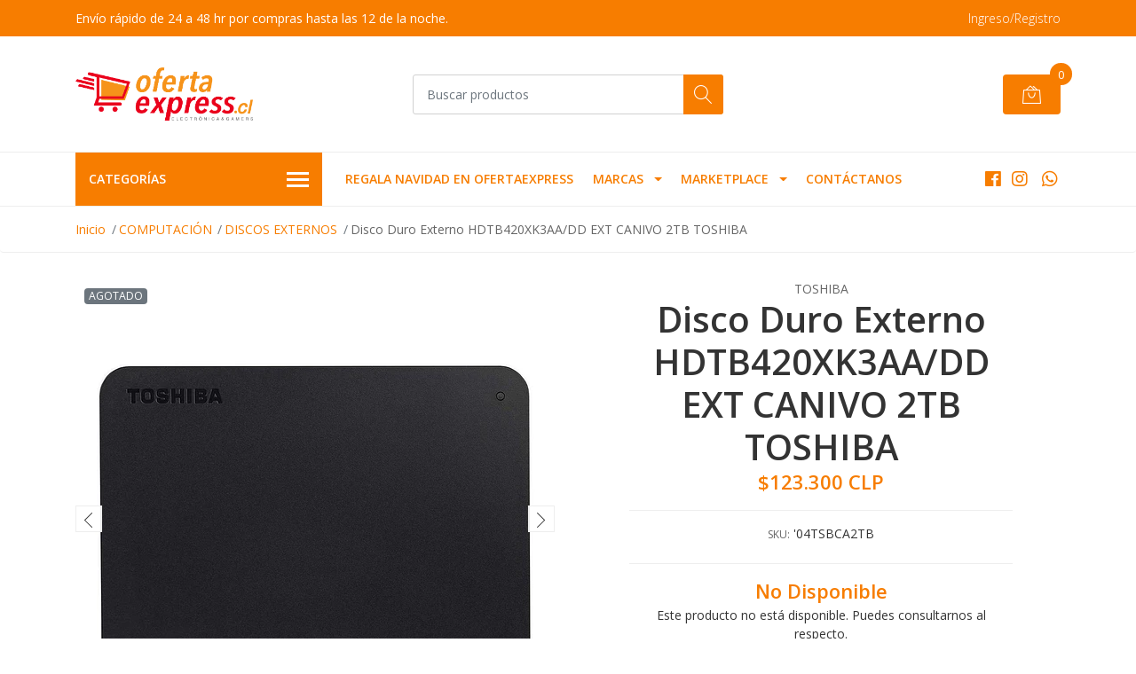

--- FILE ---
content_type: text/html; charset=utf-8
request_url: https://www.ofertaexpress.cl/disco-duro-externo-toshiba-canvio-basics-2tb-negro
body_size: 18599
content:
<!DOCTYPE html>
<!--[if IE 9]><html class="lt-ie10" lang="en" > <![endif]-->
<html class="no-js" lang="es-CL" xmlns="http://www.w3.org/1999/xhtml"> <!--<![endif]-->

  <head>
    <title>Disco Duro Externo Toshiba Canvio Basics 2tb Negro</title>
    <meta name="description" content="Si estás buscando un disco duro para mejorar el rendimiento de tu equipo, el Toshiba HDTB420XK3AA es justo lo que necesitas. Al ser HDD, su practicidad y valor económico respecto a otros tipos de discos marcan la diferencia. Más velocidad a tu alcance Este producto transfiere datos a través de un puerto USB 2.0, USB 3.0, lo que lo convierte en ..." />

    <meta http-equiv="Content-Type" content="text/html; charset=utf-8" />

    <meta name="robots" content="follow, all" />

    <!-- Set the viewport width to device width for mobile -->
    <meta name="viewport" content="width=device-width, initial-scale=1, shrink-to-fit=no">

    <!-- Facebook Meta tags for Product -->
<meta property="fb:app_id" content="283643215104248" />

  <meta property="og:title" content="Disco Duro Externo HDTB420XK3AA/DD EXT CANIVO 2TB TOSHIBA" />
  <meta property="og:type" content="product" />
  
    <meta property="og:image" content="" />
  

  
    <meta property="og:brand" content="Toshiba" />
  

  <meta property="product:is_product_shareable" content="1" />

  
    <meta property="product:original_price:amount" content="123300.0"/>
    <meta property="product:price:amount" content="123300.0"/>
     
      <meta property="product:availability" content="oos"/> 
    
   

  <meta property="product:original_price:currency" content="CLP"/>
  <meta property="product:price:currency" content="CLP"/>



<meta property="og:description" content="Si estás buscando un disco duro para mejorar el rendimiento de tu equipo, el Toshiba HDTB420XK3AA es justo lo que necesitas. Al ser HDD, su practicidad y valor económico respecto a otros tipos de discos marcan la diferencia. Más velocidad a tu alcance Este producto transfiere datos a través de un puerto USB 2.0, USB 3.0, lo que lo convierte en ..." />
<meta property="og:url" content="https://www.ofertaexpress.cl/disco-duro-externo-toshiba-canvio-basics-2tb-negro" />
<meta property="og:site_name" content="www.ofertaexpress.cl" />
<meta name="twitter:card" content="summary" />


<meta property="og:locale" content="es_CL" />



    

    <script src="https://cdnjs.cloudflare.com/ajax/libs/jquery/3.3.1/jquery.min.js" integrity="sha384-tsQFqpEReu7ZLhBV2VZlAu7zcOV+rXbYlF2cqB8txI/8aZajjp4Bqd+V6D5IgvKT" crossorigin="anonymous" ></script>

    
    <link rel="canonical" href="https://www.ofertaexpress.cl/disco-duro-externo-toshiba-canvio-basics-2tb-negro">
    

    <link rel="icon" href="https://assets.jumpseller.com/store/cyberonline-cl/themes/396097/options/45269064/230230.jpg?1679507386">

    <link rel="stylesheet" href="//stackpath.bootstrapcdn.com/bootstrap/4.2.1/css/bootstrap.min.css">
    <link rel="stylesheet" href="//use.fontawesome.com/releases/v5.7.1/css/all.css">
    <link rel="stylesheet" href="https://assets.jumpseller.com/store/cyberonline-cl/themes/396097/styles.min.css?1729697986"/>
    <link rel="stylesheet" href="https://assets.jumpseller.com/store/cyberonline-cl/themes/396097/color_pickers.min.css?1729697986"/>
    <link rel="stylesheet" href="https://assets.jumpseller.com/store/cyberonline-cl/themes/396097/linear-icon.css?1729697986"/>
    
    <script src="//cdnjs.cloudflare.com/ajax/libs/OwlCarousel2/2.3.4/owl.carousel.min.js"></script>
    <link rel="stylesheet" href="//cdnjs.cloudflare.com/ajax/libs/OwlCarousel2/2.3.4/assets/owl.carousel.min.css">
    
    <script src="//ajax.googleapis.com/ajax/libs/webfont/1.6.26/webfont.js"></script>
<script type="text/javascript">
  WebFont.load({
    google: {
      families: ["Open Sans:300,400,500,600,700,800", "Open Sans:300,400,500,600,700,800", "Open Sans:300,400,500,600,700,800"]
    }
  });
</script>

<style type="text/css">
  body {
  font-family: 'Open Sans' !important;
  }

  .page-header, h2 {
    font-family: 'Open Sans' !important;
  }

  .navbar-brand, .text-logo {
   font-family: 'Open Sans' !important;
  }

   p, .caption h4, label, table, .panel  {
    font-size: 14px !important;
  }
  h1.block-header,
  h2.block-header,
  h2.summary-title {
    font-size: 18px !important;
  }
  .navbar-brand, .text-logo {
    font-size: 18px !important;
  }
  header #main-menu .navbar-nav a.nav-link {
    font-size: 14px !important;
  }

</style>

    <script type="application/ld+json">
  {
    "@context": "http://schema.org/"
    ,
      "@type": "Product",
      "name": "Disco Duro Externo HDTB420XK3AA/DD EXT CANIVO 2TB TOSHIBA",
      "url": "https://www.ofertaexpress.cl/disco-duro-externo-toshiba-canvio-basics-2tb-negro",
      "itemCondition": "http://schema.org/NewCondition",
      "sku": "&#39;04TSBCA2TB",
      "image": "https://cdnx.jumpseller.com/cyberonline-cl/image/58607666/02621222-2233-4c14-82a6-4f051f25d2e4.jpg?1735235334",
      
      "description": "Si estás buscando un disco duro para mejorar el rendimiento de tu equipo, el Toshiba HDTB420XK3AA es justo lo que necesitas. Al ser HDD, su practicidad y valor económico respecto a otros tipos de discos marcan la diferencia.Más velocidad a tu alcanceEste producto transfiere datos a través de un puerto USB 2.0, USB 3.0, lo que lo convierte en un dispositivo sumamente veloz. Es adaptable a tus necesidades a la hora de traspasar grandes cantidades de datos en poco tiempo.",
      
      "brand": {
        "@type": "Thing",
        "name": "Toshiba"
      },
      
      
        "category": "COMPUTACIÓN",
      
      "offers": {
        
          "@type": "Offer",
          "itemCondition": "http://schema.org/NewCondition",
          
          "availability": "http://schema.org/OutOfStock",
          
          
            
          
          "price": "123300.0",
        
        "priceCurrency": "CLP",
        "seller": {
          "@type": "Organization",
          "name": "www.ofertaexpress.cl"
        },
        "url": "https://www.ofertaexpress.cl/disco-duro-externo-toshiba-canvio-basics-2tb-negro",
        "shippingDetails": [
          {
          "@type": "OfferShippingDetails",
          "shippingDestination": [
          
          {
            "@type": "DefinedRegion",
            "addressCountry": "AF"
          },
          
          {
            "@type": "DefinedRegion",
            "addressCountry": "AL"
          },
          
          {
            "@type": "DefinedRegion",
            "addressCountry": "DE"
          },
          
          {
            "@type": "DefinedRegion",
            "addressCountry": "AD"
          },
          
          {
            "@type": "DefinedRegion",
            "addressCountry": "AO"
          },
          
          {
            "@type": "DefinedRegion",
            "addressCountry": "AI"
          },
          
          {
            "@type": "DefinedRegion",
            "addressCountry": "AQ"
          },
          
          {
            "@type": "DefinedRegion",
            "addressCountry": "AG"
          },
          
          {
            "@type": "DefinedRegion",
            "addressCountry": "SA"
          },
          
          {
            "@type": "DefinedRegion",
            "addressCountry": "DZ"
          },
          
          {
            "@type": "DefinedRegion",
            "addressCountry": "AR"
          },
          
          {
            "@type": "DefinedRegion",
            "addressCountry": "AM"
          },
          
          {
            "@type": "DefinedRegion",
            "addressCountry": "AW"
          },
          
          {
            "@type": "DefinedRegion",
            "addressCountry": "AU"
          },
          
          {
            "@type": "DefinedRegion",
            "addressCountry": "AT"
          },
          
          {
            "@type": "DefinedRegion",
            "addressCountry": "AZ"
          },
          
          {
            "@type": "DefinedRegion",
            "addressCountry": "BS"
          },
          
          {
            "@type": "DefinedRegion",
            "addressCountry": "BD"
          },
          
          {
            "@type": "DefinedRegion",
            "addressCountry": "BB"
          },
          
          {
            "@type": "DefinedRegion",
            "addressCountry": "BH"
          },
          
          {
            "@type": "DefinedRegion",
            "addressCountry": "BE"
          },
          
          {
            "@type": "DefinedRegion",
            "addressCountry": "BZ"
          },
          
          {
            "@type": "DefinedRegion",
            "addressCountry": "BJ"
          },
          
          {
            "@type": "DefinedRegion",
            "addressCountry": "BY"
          },
          
          {
            "@type": "DefinedRegion",
            "addressCountry": "MM"
          },
          
          {
            "@type": "DefinedRegion",
            "addressCountry": "BO"
          },
          
          {
            "@type": "DefinedRegion",
            "addressCountry": "BA"
          },
          
          {
            "@type": "DefinedRegion",
            "addressCountry": "BW"
          },
          
          {
            "@type": "DefinedRegion",
            "addressCountry": "BR"
          },
          
          {
            "@type": "DefinedRegion",
            "addressCountry": "BN"
          },
          
          {
            "@type": "DefinedRegion",
            "addressCountry": "BG"
          },
          
          {
            "@type": "DefinedRegion",
            "addressCountry": "BF"
          },
          
          {
            "@type": "DefinedRegion",
            "addressCountry": "BI"
          },
          
          {
            "@type": "DefinedRegion",
            "addressCountry": "BT"
          },
          
          {
            "@type": "DefinedRegion",
            "addressCountry": "CV"
          },
          
          {
            "@type": "DefinedRegion",
            "addressCountry": "KH"
          },
          
          {
            "@type": "DefinedRegion",
            "addressCountry": "CM"
          },
          
          {
            "@type": "DefinedRegion",
            "addressCountry": "CA"
          },
          
          {
            "@type": "DefinedRegion",
            "addressCountry": "QA"
          },
          
          {
            "@type": "DefinedRegion",
            "addressCountry": "TD"
          },
          
          {
            "@type": "DefinedRegion",
            "addressCountry": "CZ"
          },
          
          {
            "@type": "DefinedRegion",
            "addressCountry": "CL"
          },
          
          {
            "@type": "DefinedRegion",
            "addressCountry": "CN"
          },
          
          {
            "@type": "DefinedRegion",
            "addressCountry": "CY"
          },
          
          {
            "@type": "DefinedRegion",
            "addressCountry": "CO"
          },
          
          {
            "@type": "DefinedRegion",
            "addressCountry": "KM"
          },
          
          {
            "@type": "DefinedRegion",
            "addressCountry": "CG"
          },
          
          {
            "@type": "DefinedRegion",
            "addressCountry": "CD"
          },
          
          {
            "@type": "DefinedRegion",
            "addressCountry": "KP"
          },
          
          {
            "@type": "DefinedRegion",
            "addressCountry": "KR"
          },
          
          {
            "@type": "DefinedRegion",
            "addressCountry": "CR"
          },
          
          {
            "@type": "DefinedRegion",
            "addressCountry": "CI"
          },
          
          {
            "@type": "DefinedRegion",
            "addressCountry": "HR"
          },
          
          {
            "@type": "DefinedRegion",
            "addressCountry": "CU"
          },
          
          {
            "@type": "DefinedRegion",
            "addressCountry": "CW"
          },
          
          {
            "@type": "DefinedRegion",
            "addressCountry": "DK"
          },
          
          {
            "@type": "DefinedRegion",
            "addressCountry": "DM"
          },
          
          {
            "@type": "DefinedRegion",
            "addressCountry": "EC"
          },
          
          {
            "@type": "DefinedRegion",
            "addressCountry": "EG"
          },
          
          {
            "@type": "DefinedRegion",
            "addressCountry": "SV"
          },
          
          {
            "@type": "DefinedRegion",
            "addressCountry": "AE"
          },
          
          {
            "@type": "DefinedRegion",
            "addressCountry": "ER"
          },
          
          {
            "@type": "DefinedRegion",
            "addressCountry": "SK"
          },
          
          {
            "@type": "DefinedRegion",
            "addressCountry": "SI"
          },
          
          {
            "@type": "DefinedRegion",
            "addressCountry": "ES"
          },
          
          {
            "@type": "DefinedRegion",
            "addressCountry": "US"
          },
          
          {
            "@type": "DefinedRegion",
            "addressCountry": "EE"
          },
          
          {
            "@type": "DefinedRegion",
            "addressCountry": "SZ"
          },
          
          {
            "@type": "DefinedRegion",
            "addressCountry": "ET"
          },
          
          {
            "@type": "DefinedRegion",
            "addressCountry": "RU"
          },
          
          {
            "@type": "DefinedRegion",
            "addressCountry": "PH"
          },
          
          {
            "@type": "DefinedRegion",
            "addressCountry": "FI"
          },
          
          {
            "@type": "DefinedRegion",
            "addressCountry": "FJ"
          },
          
          {
            "@type": "DefinedRegion",
            "addressCountry": "FR"
          },
          
          {
            "@type": "DefinedRegion",
            "addressCountry": "GA"
          },
          
          {
            "@type": "DefinedRegion",
            "addressCountry": "GM"
          },
          
          {
            "@type": "DefinedRegion",
            "addressCountry": "GE"
          },
          
          {
            "@type": "DefinedRegion",
            "addressCountry": "GH"
          },
          
          {
            "@type": "DefinedRegion",
            "addressCountry": "GI"
          },
          
          {
            "@type": "DefinedRegion",
            "addressCountry": "GD"
          },
          
          {
            "@type": "DefinedRegion",
            "addressCountry": "GR"
          },
          
          {
            "@type": "DefinedRegion",
            "addressCountry": "GL"
          },
          
          {
            "@type": "DefinedRegion",
            "addressCountry": "GP"
          },
          
          {
            "@type": "DefinedRegion",
            "addressCountry": "GU"
          },
          
          {
            "@type": "DefinedRegion",
            "addressCountry": "GT"
          },
          
          {
            "@type": "DefinedRegion",
            "addressCountry": "GF"
          },
          
          {
            "@type": "DefinedRegion",
            "addressCountry": "GG"
          },
          
          {
            "@type": "DefinedRegion",
            "addressCountry": "GN"
          },
          
          {
            "@type": "DefinedRegion",
            "addressCountry": "GQ"
          },
          
          {
            "@type": "DefinedRegion",
            "addressCountry": "GW"
          },
          
          {
            "@type": "DefinedRegion",
            "addressCountry": "GY"
          },
          
          {
            "@type": "DefinedRegion",
            "addressCountry": "HT"
          },
          
          {
            "@type": "DefinedRegion",
            "addressCountry": "HN"
          },
          
          {
            "@type": "DefinedRegion",
            "addressCountry": "HK"
          },
          
          {
            "@type": "DefinedRegion",
            "addressCountry": "HU"
          },
          
          {
            "@type": "DefinedRegion",
            "addressCountry": "IN"
          },
          
          {
            "@type": "DefinedRegion",
            "addressCountry": "ID"
          },
          
          {
            "@type": "DefinedRegion",
            "addressCountry": "IQ"
          },
          
          {
            "@type": "DefinedRegion",
            "addressCountry": "IR"
          },
          
          {
            "@type": "DefinedRegion",
            "addressCountry": "IE"
          },
          
          {
            "@type": "DefinedRegion",
            "addressCountry": "BV"
          },
          
          {
            "@type": "DefinedRegion",
            "addressCountry": "NF"
          },
          
          {
            "@type": "DefinedRegion",
            "addressCountry": "IM"
          },
          
          {
            "@type": "DefinedRegion",
            "addressCountry": "CX"
          },
          
          {
            "@type": "DefinedRegion",
            "addressCountry": "SX"
          },
          
          {
            "@type": "DefinedRegion",
            "addressCountry": "IS"
          },
          
          {
            "@type": "DefinedRegion",
            "addressCountry": "AX"
          },
          
          {
            "@type": "DefinedRegion",
            "addressCountry": "BQ"
          },
          
          {
            "@type": "DefinedRegion",
            "addressCountry": "BM"
          },
          
          {
            "@type": "DefinedRegion",
            "addressCountry": "KY"
          },
          
          {
            "@type": "DefinedRegion",
            "addressCountry": "CC"
          },
          
          {
            "@type": "DefinedRegion",
            "addressCountry": "CK"
          },
          
          {
            "@type": "DefinedRegion",
            "addressCountry": "FK"
          },
          
          {
            "@type": "DefinedRegion",
            "addressCountry": "FO"
          },
          
          {
            "@type": "DefinedRegion",
            "addressCountry": "GS"
          },
          
          {
            "@type": "DefinedRegion",
            "addressCountry": "HM"
          },
          
          {
            "@type": "DefinedRegion",
            "addressCountry": "MV"
          },
          
          {
            "@type": "DefinedRegion",
            "addressCountry": "MP"
          },
          
          {
            "@type": "DefinedRegion",
            "addressCountry": "MH"
          },
          
          {
            "@type": "DefinedRegion",
            "addressCountry": "SB"
          },
          
          {
            "@type": "DefinedRegion",
            "addressCountry": "TC"
          },
          
          {
            "@type": "DefinedRegion",
            "addressCountry": "UM"
          },
          
          {
            "@type": "DefinedRegion",
            "addressCountry": "VG"
          },
          
          {
            "@type": "DefinedRegion",
            "addressCountry": "VI"
          },
          
          {
            "@type": "DefinedRegion",
            "addressCountry": "IL"
          },
          
          {
            "@type": "DefinedRegion",
            "addressCountry": "IT"
          },
          
          {
            "@type": "DefinedRegion",
            "addressCountry": "JM"
          },
          
          {
            "@type": "DefinedRegion",
            "addressCountry": "JP"
          },
          
          {
            "@type": "DefinedRegion",
            "addressCountry": "JE"
          },
          
          {
            "@type": "DefinedRegion",
            "addressCountry": "JO"
          },
          
          {
            "@type": "DefinedRegion",
            "addressCountry": "KZ"
          },
          
          {
            "@type": "DefinedRegion",
            "addressCountry": "KE"
          },
          
          {
            "@type": "DefinedRegion",
            "addressCountry": "KG"
          },
          
          {
            "@type": "DefinedRegion",
            "addressCountry": "KI"
          },
          
          {
            "@type": "DefinedRegion",
            "addressCountry": "XK"
          },
          
          {
            "@type": "DefinedRegion",
            "addressCountry": "KW"
          },
          
          {
            "@type": "DefinedRegion",
            "addressCountry": "LS"
          },
          
          {
            "@type": "DefinedRegion",
            "addressCountry": "LV"
          },
          
          {
            "@type": "DefinedRegion",
            "addressCountry": "LB"
          },
          
          {
            "@type": "DefinedRegion",
            "addressCountry": "LR"
          },
          
          {
            "@type": "DefinedRegion",
            "addressCountry": "LY"
          },
          
          {
            "@type": "DefinedRegion",
            "addressCountry": "LI"
          },
          
          {
            "@type": "DefinedRegion",
            "addressCountry": "LT"
          },
          
          {
            "@type": "DefinedRegion",
            "addressCountry": "LU"
          },
          
          {
            "@type": "DefinedRegion",
            "addressCountry": "MO"
          },
          
          {
            "@type": "DefinedRegion",
            "addressCountry": "MK"
          },
          
          {
            "@type": "DefinedRegion",
            "addressCountry": "MG"
          },
          
          {
            "@type": "DefinedRegion",
            "addressCountry": "MY"
          },
          
          {
            "@type": "DefinedRegion",
            "addressCountry": "MW"
          },
          
          {
            "@type": "DefinedRegion",
            "addressCountry": "ML"
          },
          
          {
            "@type": "DefinedRegion",
            "addressCountry": "MT"
          },
          
          {
            "@type": "DefinedRegion",
            "addressCountry": "MA"
          },
          
          {
            "@type": "DefinedRegion",
            "addressCountry": "MQ"
          },
          
          {
            "@type": "DefinedRegion",
            "addressCountry": "MU"
          },
          
          {
            "@type": "DefinedRegion",
            "addressCountry": "MR"
          },
          
          {
            "@type": "DefinedRegion",
            "addressCountry": "YT"
          },
          
          {
            "@type": "DefinedRegion",
            "addressCountry": "MX"
          },
          
          {
            "@type": "DefinedRegion",
            "addressCountry": "FM"
          },
          
          {
            "@type": "DefinedRegion",
            "addressCountry": "MD"
          },
          
          {
            "@type": "DefinedRegion",
            "addressCountry": "MC"
          },
          
          {
            "@type": "DefinedRegion",
            "addressCountry": "MN"
          },
          
          {
            "@type": "DefinedRegion",
            "addressCountry": "ME"
          },
          
          {
            "@type": "DefinedRegion",
            "addressCountry": "MS"
          },
          
          {
            "@type": "DefinedRegion",
            "addressCountry": "MZ"
          },
          
          {
            "@type": "DefinedRegion",
            "addressCountry": "NA"
          },
          
          {
            "@type": "DefinedRegion",
            "addressCountry": "NR"
          },
          
          {
            "@type": "DefinedRegion",
            "addressCountry": "NP"
          },
          
          {
            "@type": "DefinedRegion",
            "addressCountry": "NI"
          },
          
          {
            "@type": "DefinedRegion",
            "addressCountry": "NE"
          },
          
          {
            "@type": "DefinedRegion",
            "addressCountry": "NG"
          },
          
          {
            "@type": "DefinedRegion",
            "addressCountry": "NU"
          },
          
          {
            "@type": "DefinedRegion",
            "addressCountry": "NO"
          },
          
          {
            "@type": "DefinedRegion",
            "addressCountry": "NC"
          },
          
          {
            "@type": "DefinedRegion",
            "addressCountry": "NZ"
          },
          
          {
            "@type": "DefinedRegion",
            "addressCountry": "OM"
          },
          
          {
            "@type": "DefinedRegion",
            "addressCountry": "NL"
          },
          
          {
            "@type": "DefinedRegion",
            "addressCountry": "PK"
          },
          
          {
            "@type": "DefinedRegion",
            "addressCountry": "PW"
          },
          
          {
            "@type": "DefinedRegion",
            "addressCountry": "PS"
          },
          
          {
            "@type": "DefinedRegion",
            "addressCountry": "PA"
          },
          
          {
            "@type": "DefinedRegion",
            "addressCountry": "PG"
          },
          
          {
            "@type": "DefinedRegion",
            "addressCountry": "PY"
          },
          
          {
            "@type": "DefinedRegion",
            "addressCountry": "PE"
          },
          
          {
            "@type": "DefinedRegion",
            "addressCountry": "PN"
          },
          
          {
            "@type": "DefinedRegion",
            "addressCountry": "PF"
          },
          
          {
            "@type": "DefinedRegion",
            "addressCountry": "PL"
          },
          
          {
            "@type": "DefinedRegion",
            "addressCountry": "PT"
          },
          
          {
            "@type": "DefinedRegion",
            "addressCountry": "PR"
          },
          
          {
            "@type": "DefinedRegion",
            "addressCountry": "GB"
          },
          
          {
            "@type": "DefinedRegion",
            "addressCountry": "CF"
          },
          
          {
            "@type": "DefinedRegion",
            "addressCountry": "LA"
          },
          
          {
            "@type": "DefinedRegion",
            "addressCountry": "DO"
          },
          
          {
            "@type": "DefinedRegion",
            "addressCountry": "SY"
          },
          
          {
            "@type": "DefinedRegion",
            "addressCountry": "RE"
          },
          
          {
            "@type": "DefinedRegion",
            "addressCountry": "RW"
          },
          
          {
            "@type": "DefinedRegion",
            "addressCountry": "RO"
          },
          
          {
            "@type": "DefinedRegion",
            "addressCountry": "EH"
          },
          
          {
            "@type": "DefinedRegion",
            "addressCountry": "WS"
          },
          
          {
            "@type": "DefinedRegion",
            "addressCountry": "AS"
          },
          
          {
            "@type": "DefinedRegion",
            "addressCountry": "BL"
          },
          
          {
            "@type": "DefinedRegion",
            "addressCountry": "KN"
          },
          
          {
            "@type": "DefinedRegion",
            "addressCountry": "SM"
          },
          
          {
            "@type": "DefinedRegion",
            "addressCountry": "MF"
          },
          
          {
            "@type": "DefinedRegion",
            "addressCountry": "PM"
          },
          
          {
            "@type": "DefinedRegion",
            "addressCountry": "VC"
          },
          
          {
            "@type": "DefinedRegion",
            "addressCountry": "SH"
          },
          
          {
            "@type": "DefinedRegion",
            "addressCountry": "LC"
          },
          
          {
            "@type": "DefinedRegion",
            "addressCountry": "VA"
          },
          
          {
            "@type": "DefinedRegion",
            "addressCountry": "ST"
          },
          
          {
            "@type": "DefinedRegion",
            "addressCountry": "SN"
          },
          
          {
            "@type": "DefinedRegion",
            "addressCountry": "RS"
          },
          
          {
            "@type": "DefinedRegion",
            "addressCountry": "SC"
          },
          
          {
            "@type": "DefinedRegion",
            "addressCountry": "SL"
          },
          
          {
            "@type": "DefinedRegion",
            "addressCountry": "SG"
          },
          
          {
            "@type": "DefinedRegion",
            "addressCountry": "SO"
          },
          
          {
            "@type": "DefinedRegion",
            "addressCountry": "LK"
          },
          
          {
            "@type": "DefinedRegion",
            "addressCountry": "ZA"
          },
          
          {
            "@type": "DefinedRegion",
            "addressCountry": "SD"
          },
          
          {
            "@type": "DefinedRegion",
            "addressCountry": "SS"
          },
          
          {
            "@type": "DefinedRegion",
            "addressCountry": "SE"
          },
          
          {
            "@type": "DefinedRegion",
            "addressCountry": "CH"
          },
          
          {
            "@type": "DefinedRegion",
            "addressCountry": "SR"
          },
          
          {
            "@type": "DefinedRegion",
            "addressCountry": "SJ"
          },
          
          {
            "@type": "DefinedRegion",
            "addressCountry": "TH"
          },
          
          {
            "@type": "DefinedRegion",
            "addressCountry": "TW"
          },
          
          {
            "@type": "DefinedRegion",
            "addressCountry": "TZ"
          },
          
          {
            "@type": "DefinedRegion",
            "addressCountry": "TJ"
          },
          
          {
            "@type": "DefinedRegion",
            "addressCountry": "IO"
          },
          
          {
            "@type": "DefinedRegion",
            "addressCountry": "TF"
          },
          
          {
            "@type": "DefinedRegion",
            "addressCountry": "TL"
          },
          
          {
            "@type": "DefinedRegion",
            "addressCountry": "TG"
          },
          
          {
            "@type": "DefinedRegion",
            "addressCountry": "TK"
          },
          
          {
            "@type": "DefinedRegion",
            "addressCountry": "TO"
          },
          
          {
            "@type": "DefinedRegion",
            "addressCountry": "TT"
          },
          
          {
            "@type": "DefinedRegion",
            "addressCountry": "TN"
          },
          
          {
            "@type": "DefinedRegion",
            "addressCountry": "TM"
          },
          
          {
            "@type": "DefinedRegion",
            "addressCountry": "TR"
          },
          
          {
            "@type": "DefinedRegion",
            "addressCountry": "TV"
          },
          
          {
            "@type": "DefinedRegion",
            "addressCountry": "UA"
          },
          
          {
            "@type": "DefinedRegion",
            "addressCountry": "UG"
          },
          
          {
            "@type": "DefinedRegion",
            "addressCountry": "UY"
          },
          
          {
            "@type": "DefinedRegion",
            "addressCountry": "UZ"
          },
          
          {
            "@type": "DefinedRegion",
            "addressCountry": "VU"
          },
          
          {
            "@type": "DefinedRegion",
            "addressCountry": "VE"
          },
          
          {
            "@type": "DefinedRegion",
            "addressCountry": "VN"
          },
          
          {
            "@type": "DefinedRegion",
            "addressCountry": "WF"
          },
          
          {
            "@type": "DefinedRegion",
            "addressCountry": "YE"
          },
          
          {
            "@type": "DefinedRegion",
            "addressCountry": "DJ"
          },
          
          {
            "@type": "DefinedRegion",
            "addressCountry": "ZM"
          },
          
          {
            "@type": "DefinedRegion",
            "addressCountry": "ZW"
          }
          ]
          }
        ]
      }
    
  }
  </script>


    
  	 <meta name='facebook-domain-verification' content='0d8yz6v5727a0s8ji1ba85mqq2pjks'/> 
 	 <meta name='google-site-verification' content='gNC-wZwHsloD_Q0VFXHZb2tT7ofEOCr0_5RcCHyOP50'/> 
 <meta name="csrf-param" content="authenticity_token" />
<meta name="csrf-token" content="57R474AMkusAxB_lQQGBFdEF3Uvi4fONpf-YZYj4n3FazqwYQ9EokBce1e1ry4_UfB-Zr4IFkeiHpViEeK11Gw" />





  <!-- Google Tag Manager -->
    <script>(function(w,d,s,l,i){w[l]=w[l]||[];w[l].push({'gtm.start':
    new Date().getTime(),event:'gtm.js'});var f=d.getElementsByTagName(s)[0],
    j=d.createElement(s),dl=l!='dataLayer'?'&l='+l:'';j.async=true;j.src=
    'https://www.googletagmanager.com/gtm.js?id='+i+dl;f.parentNode.insertBefore(j,f);
    })(window,document,'script','dataLayer', "GTM-MHKP3VD");</script>
    <!-- End Google Tag Manager -->



<script>
  window.dataLayer = window.dataLayer || [];

  function gtag() {
    dataLayer.push(arguments);
  }

  gtag('js', new Date());

  // custom dimensions (for OKRs metrics)
  let custom_dimension_params = { custom_map: {} };
  
  custom_dimension_params['custom_map']['dimension1'] = 'theme';
  custom_dimension_params['theme'] = "mega";
  
  

  // Send events to Jumpseller GA Account
  // gtag('config', 'G-JBWEC7QQTS', Object.assign({}, { 'allow_enhanced_conversions': true }, custom_dimension_params));

  // Send events to Store Owner GA Account
  
  
  gtag('config', 'GTM-MHKP3VD');
  
  

  

  let order_items = null;

  
  // view_item - a user follows a link that goes directly to a product page
  gtag('event', 'view_item', {
    currency: "CLP",
    items: [{
      item_id: "'04TSBCA2TB",
      item_name: "Disco Duro Externo HDTB420XK3AA/DD EXT CANIVO 2TB TOSHIBA",
      discount: "0.0",
      item_brand: "Toshiba",
      price: "123300.0",
      currency: "CLP"
    }],
    value: "123300.0",
  });

  

  
</script>








<script>
  // Pixel code

  // dont send fb events if page is rendered inside an iframe (like admin theme preview)
  if(window.self === window.top) {
    !function(f,b,e,v,n,t,s){if(f.fbq)return;n=f.fbq=function(){n.callMethod?
    n.callMethod.apply(n,arguments):n.queue.push(arguments)};if(!f._fbq)f._fbq=n;
    n.push=n;n.loaded=!0;n.version='2.0';n.agent='pljumpseller';n.queue=[];t=b.createElement(e);t.async=!0;
    t.src=v;s=b.getElementsByTagName(e)[0];s.parentNode.insertBefore(t,s)}(window,
    document,'script','https://connect.facebook.net/' + getNavigatorLocale() + '/fbevents.js');

    var data = {};

    data.currency = 'CLP';
    data.total = '0.0';
    data.products_count = '0';

    

    data.content_ids = [25727340];
    data.contents = [{"id":25727340,"quantity":1,"item_price":123300.0,"item_discount":0.0}];
    data.single_value = 123300.0;

    // Line to enable Manual Only mode.
    fbq('set', 'autoConfig', false, '412112013362797');

    // FB Pixel Advanced Matching
    
    
    var advancedCustomerData = {
      'em' : '',
      'fn' : '',
      'ln' : '',
      'ph' : '',
      'ct' : '',
      'zp' : '',
      'country' : ''
    };

    var missingCustomerData = Object.values(advancedCustomerData).some(function(value) { return value.length == 0 });

    if(missingCustomerData) {
      fbq('init', '412112013362797');
    } else {
      fbq('init', '412112013362797', advancedCustomerData);
    }

    // PageView - build audience views (default FB Pixel behaviour)
    fbq('track', 'PageView');

    // AddToCart - released on page load after a product was added to cart
    

    // track conversion events, ordered by importance (not in this doc)
    // https://developers.facebook.com/docs/facebook-pixel/api-reference%23events

    
      // ViewContent - When a key page is viewed such as a product page
      
        fbq('track', 'ViewContent', {
          source: 'Jumpseller',
          value: data.single_value,
          currency: data.currency,
          content_name: document.title,
          content_type: 'product',
          content_ids: data.content_ids,
          contents: data.contents,
          referrer: document.referrer,
          userAgent: navigator.userAgent,
          language: navigator.language
        });
      

    

    function getNavigatorLocale(){
      return navigator.language.replace(/-/g,'_')
    }
  }
</script>





<script src="https://files.jumpseller.com/javascripts/dist/jumpseller-2.0.0.js" defer="defer"></script></head>
  <body class="">

    <!--[if lt IE 8]>
<p class="browsehappy">You are using an <strong>outdated</strong> browser. Please <a href="http://browsehappy.com/">upgrade your browser</a> to improve your experience.</p>
<![endif]-->
    
    <header class="header">
  <div class="preheader">
    <div class="container">
      <div class="row align-items-center">
        
        <div class="col-md-6">
          <div class="preheader-message">
            Envío rápido de 24 a 48 hr por compras hasta las 12 de la noche.
          </div>
        </div>
        
        <div class="col-md-6">
          <div class="preheader-menu">
            <!-- Customers links -->
            
            <div class="preheader-menu-item ">
              <a href="/customer/login" class="trsn" title="Ingreso/Registro www.ofertaexpress.cl">
                <span class="customer-name">
                  Ingreso/Registro
                </span>
              </a>
            </div>
            

            

            

            

          </div>
        </div>
      </div>
    </div>
  </div>
  <div class="logo-area">
    <div class="container">
      <div class="row align-items-center">
        <div class="col-12 d-lg-none text-center mb-3">
          <a href="https://www.ofertaexpress.cl" title="www.ofertaexpress.cl" class="navbar-brand">
            
            <img src="https://images.jumpseller.com/store/cyberonline-cl/store/logo/logo2.png?0" class="store-image" alt="www.ofertaexpress.cl" />
            
          </a>
        </div>
        <div class="col-2 d-lg-none">
          <button class="btn primary mobile-menu-trigger">
            <div class="nav-icon">
              <span></span>
              <span></span>
              <span></span>
              <span></span>
            </div>
          </button>
        </div>
        <div class="col-lg-4 col-md-4 d-none d-lg-block">
          <a href="https://www.ofertaexpress.cl" title="www.ofertaexpress.cl" class="navbar-brand">
            
            <img src="https://images.jumpseller.com/store/cyberonline-cl/store/logo/logo2.png?0" class="store-image" alt="www.ofertaexpress.cl" />
            
          </a>
        </div>
        <div class="col-lg-4 col-8">
          <form id="search_mini_form" class="form-group" method="get" action="/search">
            <input type="text" value="" name="q" class="form-control form-control-sm" onFocus="javascript:this.value=''" placeholder="Buscar productos" />
            <button type="submit" class="btn primary"><i class="linear-icon icon-0803-magnifier"></i></button>
          </form>
        </div>
        <div class="col-lg-4 col-2 text-right">
          
          
          <div class="header-cart">
            <span class="cart-size">0</span>
            <a id="cart-link" href="/cart" class="btn secondary">
              <i class="linear-icon icon-0333-bag2"></i>
            </a>
          </div>
          
          
        </div>
      </div>
    </div>
  </div>
  <!-- Navigation -->
  <div class="menu-area">
    <nav id="mobile-menu" aria-labelledby="menu-trigger" class="trsn d-lg-none">
      <ul>
        
        <li class=" mobile">
  
  <a href="/regala-navidad-en-ofertaexpress" title="REGALA NAVIDAD  EN OFERTAEXPRESS" >REGALA NAVIDAD  EN OFERTAEXPRESS</a>
  

  
</li>

        
        <li class="has-dropdown mobile">
  
  <a title="MARCAS" class="level-1  first-trigger">MARCAS <i class="fas fa-angle-right" aria-hidden="true"></i></a>
  

  
  <ul class="level-1 dropdown">
    <li><a title="Volver" class="back-level-1"><i class="fas fa-angle-double-left" aria-hidden="true"></i> Volver</a></li>
    <li><a title="MARCAS" class="top-category" >MARCAS</a></li>
    
    	<li class=" mobile">
  
  <a href="/marcas/logitech" title="LOGITECH" >LOGITECH</a>
  

  
</li>

    
    	<li class=" mobile">
  
  <a href="/philco" title="PHILCO" >PHILCO</a>
  

  
</li>

    
    	<li class=" mobile">
  
  <a href="/hp" title="HP" >HP</a>
  

  
</li>

    
    	<li class=" mobile">
  
  <a href="/dlink" title="DLINK" >DLINK</a>
  

  
</li>

    
    	<li class=" mobile">
  
  <a href="/marcas/ultra" title="ULTRA" >ULTRA</a>
  

  
</li>

    
    	<li class=" mobile">
  
  <a href="/casio" title="CASIO" >CASIO</a>
  

  
</li>

    
    	<li class=" mobile">
  
  <a href="/marcas/motorola" title="MOTOROLA" >MOTOROLA</a>
  

  
</li>

    
    	<li class=" mobile">
  
  <a href="/marcas/ultra" title="ULTRA" >ULTRA</a>
  

  
</li>

    
    	<li class=" mobile">
  
  <a href="/redragon" title="REDRAGON" >REDRAGON</a>
  

  
</li>

    
    	<li class=" mobile">
  
  <a href="/dlink" title="DLINK" >DLINK</a>
  

  
</li>

    
    	<li class=" mobile">
  
  <a href="/lexar" title="LEXAR" >LEXAR</a>
  

  
</li>

    
    	<li class=" mobile">
  
  <a href="/sandisk" title="SANDISK" >SANDISK</a>
  

  
</li>

    
    <li><a href="/marcas" title="MARCAS" class="goto">Ir a <span>MARCAS</span></a></li>
  </ul>
  
</li>

        
        <li class="has-dropdown mobile">
  
  <a title="MARKETPLACE" class="level-1  first-trigger">MARKETPLACE <i class="fas fa-angle-right" aria-hidden="true"></i></a>
  

  
  <ul class="level-1 dropdown">
    <li><a title="Volver" class="back-level-1"><i class="fas fa-angle-double-left" aria-hidden="true"></i> Volver</a></li>
    <li><a title="MARKETPLACE" class="top-category" >MARKETPLACE</a></li>
    
    	<li class=" mobile">
  
  <a href="https://www.falabella.com/falabella-cl/seller/OFERTAEXPRESS" title="falabella.com" target="_blank">falabella.com</a>
  

  
</li>

    
    	<li class=" mobile">
  
  <a href="https://listado.mercadolibre.cl/_CustId_339986549" title="Mercado Libre" target="_blank">Mercado Libre</a>
  

  
</li>

    
    <li><a href="/" title="MARKETPLACE" class="goto">Ir a <span>MARKETPLACE</span></a></li>
  </ul>
  
</li>

        
        <li class=" mobile">
  
  <a href="/contact" title="Contáctanos" >Contáctanos</a>
  

  
</li>

        
      </ul>
    </nav>
    <div class="container">
      <div class="row no-gutters">
        
        <div class="category-menu-wrapper col-lg-3">
          <span class="category-menu-trigger" href="#" role="button">
            Categorías
            <div class="nav-icon">
              <span></span>
              <span></span>
              <span></span>
              <span></span>
            </div>
          </span>
          <div class="container-mobile">
            <nav id="category-menu" aria-labelledby="menu-trigger" class="trsn">
              <ul>
              
              <li class="nav-item  d-none d-lg-block">
  <a href="/regala-navidad-en-ofertaexpress"  title="REGALA NAVIDAD  EN OFERTAEXPRESS" class="level-1 trsn nav-link">REGALA NAVIDAD  EN OFERTAEXPRESS</a>
  
</li>

<li class=" mobile d-lg-none">
  
  <a href="/regala-navidad-en-ofertaexpress" title="REGALA NAVIDAD  EN OFERTAEXPRESS">REGALA NAVIDAD  EN OFERTAEXPRESS</a>
  

  
</li>

              
              <li class="nav-item  d-none d-lg-block">
  <a href="/volante-y-palanca-logitech"  title="VOLANTES Y PALANCAS LOGITECH" class="level-1 trsn nav-link">VOLANTES Y PALANCAS LOGITECH</a>
  
</li>

<li class=" mobile d-lg-none">
  
  <a href="/volante-y-palanca-logitech" title="VOLANTES Y PALANCAS LOGITECH">VOLANTES Y PALANCAS LOGITECH</a>
  

  
</li>

              
              <li class="nav-item has-children d-none d-lg-block">
  <a href="/"  title="COMPUTACIÓN" class="has-children level-1 trsn nav-link">COMPUTACIÓN</a>
  
  <ul class="multi-level">
    
    <li class="nav-item  d-none d-lg-block">
  <a href="/cyber-2023/computacion/accesorio-de-computacion"  title="ACCESORIO DE COMPUTACION" class="level-1 trsn nav-link">ACCESORIO DE COMPUTACION</a>
  
</li>

<li class=" mobile d-lg-none">
  
  <a href="/cyber-2023/computacion/accesorio-de-computacion" title="ACCESORIO DE COMPUTACION">ACCESORIO DE COMPUTACION</a>
  

  
</li>

    
    <li class="nav-item  d-none d-lg-block">
  <a href="/cyber-2023/computacion/parlante-multmedia-pc"  title="PARLANTE MULTMEDIA PC" class="level-1 trsn nav-link">PARLANTE MULTMEDIA PC</a>
  
</li>

<li class=" mobile d-lg-none">
  
  <a href="/cyber-2023/computacion/parlante-multmedia-pc" title="PARLANTE MULTMEDIA PC">PARLANTE MULTMEDIA PC</a>
  

  
</li>

    
    <li class="nav-item  d-none d-lg-block">
  <a href="/teclados-y-mouse"  title="TECLADOS Y MOUSE" class="level-1 trsn nav-link">TECLADOS Y MOUSE</a>
  
</li>

<li class=" mobile d-lg-none">
  
  <a href="/teclados-y-mouse" title="TECLADOS Y MOUSE">TECLADOS Y MOUSE</a>
  

  
</li>

    
    <li class="nav-item  d-none d-lg-block">
  <a href="/cyber-2023/computacion/pad-maouse"  title="MOUSE PAD" class="level-1 trsn nav-link">MOUSE PAD</a>
  
</li>

<li class=" mobile d-lg-none">
  
  <a href="/cyber-2023/computacion/pad-maouse" title="MOUSE PAD">MOUSE PAD</a>
  

  
</li>

    
    <li class="nav-item  d-none d-lg-block">
  <a href="/cyber-2023/computacion/audifonos-pc"  title="AUDIFONOS PC" class="level-1 trsn nav-link">AUDIFONOS PC</a>
  
</li>

<li class=" mobile d-lg-none">
  
  <a href="/cyber-2023/computacion/audifonos-pc" title="AUDIFONOS PC">AUDIFONOS PC</a>
  

  
</li>

    
    <li class="nav-item  d-none d-lg-block">
  <a href="/web-cam-hd"  title="WEBCAMS HD" class="level-1 trsn nav-link">WEBCAMS HD</a>
  
</li>

<li class=" mobile d-lg-none">
  
  <a href="/web-cam-hd" title="WEBCAMS HD">WEBCAMS HD</a>
  

  
</li>

    
  </ul>
  
</li>

<li class="has-dropdown mobile d-lg-none">
  
  <a title="COMPUTACIÓN" class="level-1  first-trigger">COMPUTACIÓN <i class="fas fa-angle-right" aria-hidden="true"></i></a>
  

  
  <ul class="level-1 dropdown">
    <li><a title="Volver" class="back-level-1"><i class="fas fa-angle-double-left" aria-hidden="true"></i> Volver</a></li>
    <li><a title="COMPUTACIÓN" class="top-category">COMPUTACIÓN</a></li>
    
    	<li class="nav-item  d-none d-lg-block">
  <a href="/cyber-2023/computacion/accesorio-de-computacion"  title="ACCESORIO DE COMPUTACION" class="level-1 trsn nav-link">ACCESORIO DE COMPUTACION</a>
  
</li>

<li class=" mobile d-lg-none">
  
  <a href="/cyber-2023/computacion/accesorio-de-computacion" title="ACCESORIO DE COMPUTACION">ACCESORIO DE COMPUTACION</a>
  

  
</li>

    
    	<li class="nav-item  d-none d-lg-block">
  <a href="/cyber-2023/computacion/parlante-multmedia-pc"  title="PARLANTE MULTMEDIA PC" class="level-1 trsn nav-link">PARLANTE MULTMEDIA PC</a>
  
</li>

<li class=" mobile d-lg-none">
  
  <a href="/cyber-2023/computacion/parlante-multmedia-pc" title="PARLANTE MULTMEDIA PC">PARLANTE MULTMEDIA PC</a>
  

  
</li>

    
    	<li class="nav-item  d-none d-lg-block">
  <a href="/teclados-y-mouse"  title="TECLADOS Y MOUSE" class="level-1 trsn nav-link">TECLADOS Y MOUSE</a>
  
</li>

<li class=" mobile d-lg-none">
  
  <a href="/teclados-y-mouse" title="TECLADOS Y MOUSE">TECLADOS Y MOUSE</a>
  

  
</li>

    
    	<li class="nav-item  d-none d-lg-block">
  <a href="/cyber-2023/computacion/pad-maouse"  title="MOUSE PAD" class="level-1 trsn nav-link">MOUSE PAD</a>
  
</li>

<li class=" mobile d-lg-none">
  
  <a href="/cyber-2023/computacion/pad-maouse" title="MOUSE PAD">MOUSE PAD</a>
  

  
</li>

    
    	<li class="nav-item  d-none d-lg-block">
  <a href="/cyber-2023/computacion/audifonos-pc"  title="AUDIFONOS PC" class="level-1 trsn nav-link">AUDIFONOS PC</a>
  
</li>

<li class=" mobile d-lg-none">
  
  <a href="/cyber-2023/computacion/audifonos-pc" title="AUDIFONOS PC">AUDIFONOS PC</a>
  

  
</li>

    
    	<li class="nav-item  d-none d-lg-block">
  <a href="/web-cam-hd"  title="WEBCAMS HD" class="level-1 trsn nav-link">WEBCAMS HD</a>
  
</li>

<li class=" mobile d-lg-none">
  
  <a href="/web-cam-hd" title="WEBCAMS HD">WEBCAMS HD</a>
  

  
</li>

    
    <li><a href="/" title="COMPUTACIÓN" class="goto">Ir a <span>COMPUTACIÓN</span></a></li>
  </ul>
  
</li>

              
              <li class="nav-item has-children d-none d-lg-block">
  <a href="/almacenamiento"  title="ALMACENAMIENTO" class="has-children level-1 trsn nav-link">ALMACENAMIENTO</a>
  
  <ul class="multi-level">
    
    <li class="nav-item  d-none d-lg-block">
  <a href="/discos-duros-ssd-1"  title="DISCOS DUROS SSD" class="level-1 trsn nav-link">DISCOS DUROS SSD</a>
  
</li>

<li class=" mobile d-lg-none">
  
  <a href="/discos-duros-ssd-1" title="DISCOS DUROS SSD">DISCOS DUROS SSD</a>
  

  
</li>

    
    <li class="nav-item  d-none d-lg-block">
  <a href="/discos-externos"  title="DISCOS EXTERNOS" class="level-1 trsn nav-link">DISCOS EXTERNOS</a>
  
</li>

<li class=" mobile d-lg-none">
  
  <a href="/discos-externos" title="DISCOS EXTERNOS">DISCOS EXTERNOS</a>
  

  
</li>

    
    <li class="nav-item  d-none d-lg-block">
  <a href="/pendrive-y-micro-sd"  title="PENDRIVE Y MICRO SD" class="level-1 trsn nav-link">PENDRIVE Y MICRO SD</a>
  
</li>

<li class=" mobile d-lg-none">
  
  <a href="/pendrive-y-micro-sd" title="PENDRIVE Y MICRO SD">PENDRIVE Y MICRO SD</a>
  

  
</li>

    
    <li class="nav-item  d-none d-lg-block">
  <a href="/almacenamiento/tarjetas-de-memoria"  title="TARJETAS DE MEMORIA" class="level-1 trsn nav-link">TARJETAS DE MEMORIA</a>
  
</li>

<li class=" mobile d-lg-none">
  
  <a href="/almacenamiento/tarjetas-de-memoria" title="TARJETAS DE MEMORIA">TARJETAS DE MEMORIA</a>
  

  
</li>

    
  </ul>
  
</li>

<li class="has-dropdown mobile d-lg-none">
  
  <a title="ALMACENAMIENTO" class="level-1  first-trigger">ALMACENAMIENTO <i class="fas fa-angle-right" aria-hidden="true"></i></a>
  

  
  <ul class="level-1 dropdown">
    <li><a title="Volver" class="back-level-1"><i class="fas fa-angle-double-left" aria-hidden="true"></i> Volver</a></li>
    <li><a title="ALMACENAMIENTO" class="top-category">ALMACENAMIENTO</a></li>
    
    	<li class="nav-item  d-none d-lg-block">
  <a href="/discos-duros-ssd-1"  title="DISCOS DUROS SSD" class="level-1 trsn nav-link">DISCOS DUROS SSD</a>
  
</li>

<li class=" mobile d-lg-none">
  
  <a href="/discos-duros-ssd-1" title="DISCOS DUROS SSD">DISCOS DUROS SSD</a>
  

  
</li>

    
    	<li class="nav-item  d-none d-lg-block">
  <a href="/discos-externos"  title="DISCOS EXTERNOS" class="level-1 trsn nav-link">DISCOS EXTERNOS</a>
  
</li>

<li class=" mobile d-lg-none">
  
  <a href="/discos-externos" title="DISCOS EXTERNOS">DISCOS EXTERNOS</a>
  

  
</li>

    
    	<li class="nav-item  d-none d-lg-block">
  <a href="/pendrive-y-micro-sd"  title="PENDRIVE Y MICRO SD" class="level-1 trsn nav-link">PENDRIVE Y MICRO SD</a>
  
</li>

<li class=" mobile d-lg-none">
  
  <a href="/pendrive-y-micro-sd" title="PENDRIVE Y MICRO SD">PENDRIVE Y MICRO SD</a>
  

  
</li>

    
    	<li class="nav-item  d-none d-lg-block">
  <a href="/almacenamiento/tarjetas-de-memoria"  title="TARJETAS DE MEMORIA" class="level-1 trsn nav-link">TARJETAS DE MEMORIA</a>
  
</li>

<li class=" mobile d-lg-none">
  
  <a href="/almacenamiento/tarjetas-de-memoria" title="TARJETAS DE MEMORIA">TARJETAS DE MEMORIA</a>
  

  
</li>

    
    <li><a href="/almacenamiento" title="ALMACENAMIENTO" class="goto">Ir a <span>ALMACENAMIENTO</span></a></li>
  </ul>
  
</li>

              
              <li class="nav-item has-children d-none d-lg-block">
  <a href="/audifonos"  title="AUDIFONOS" class="has-children level-1 trsn nav-link">AUDIFONOS</a>
  
  <ul class="multi-level">
    
    <li class="nav-item  d-none d-lg-block">
  <a href="/audifonos/audiofonos-true-wireless"  title="AUDIOFONOS TRUE WIRELESS" class="level-1 trsn nav-link">AUDIOFONOS TRUE WIRELESS</a>
  
</li>

<li class=" mobile d-lg-none">
  
  <a href="/audifonos/audiofonos-true-wireless" title="AUDIOFONOS TRUE WIRELESS">AUDIOFONOS TRUE WIRELESS</a>
  

  
</li>

    
    <li class="nav-item  d-none d-lg-block">
  <a href="/audifonos/audifonos-bluetooth"  title="AUDIFONOS BLUETOOTH" class="level-1 trsn nav-link">AUDIFONOS BLUETOOTH</a>
  
</li>

<li class=" mobile d-lg-none">
  
  <a href="/audifonos/audifonos-bluetooth" title="AUDIFONOS BLUETOOTH">AUDIFONOS BLUETOOTH</a>
  

  
</li>

    
    <li class="nav-item  d-none d-lg-block">
  <a href="/audifonos/audifonos-on-ear-over-ear"  title="AUDIFONOS ON EAR &amp; OVER EAR" class="level-1 trsn nav-link">AUDIFONOS ON EAR &amp; OVER EAR</a>
  
</li>

<li class=" mobile d-lg-none">
  
  <a href="/audifonos/audifonos-on-ear-over-ear" title="AUDIFONOS ON EAR &amp; OVER EAR">AUDIFONOS ON EAR &amp; OVER EAR</a>
  

  
</li>

    
    <li class="nav-item  d-none d-lg-block">
  <a href="/audifonos/audifonos-in-ear-earbuds"  title="AUDIFONOS IN EAR  EARBUDS" class="level-1 trsn nav-link">AUDIFONOS IN EAR  EARBUDS</a>
  
</li>

<li class=" mobile d-lg-none">
  
  <a href="/audifonos/audifonos-in-ear-earbuds" title="AUDIFONOS IN EAR  EARBUDS">AUDIFONOS IN EAR  EARBUDS</a>
  

  
</li>

    
  </ul>
  
</li>

<li class="has-dropdown mobile d-lg-none">
  
  <a title="AUDIFONOS" class="level-1  first-trigger">AUDIFONOS <i class="fas fa-angle-right" aria-hidden="true"></i></a>
  

  
  <ul class="level-1 dropdown">
    <li><a title="Volver" class="back-level-1"><i class="fas fa-angle-double-left" aria-hidden="true"></i> Volver</a></li>
    <li><a title="AUDIFONOS" class="top-category">AUDIFONOS</a></li>
    
    	<li class="nav-item  d-none d-lg-block">
  <a href="/audifonos/audiofonos-true-wireless"  title="AUDIOFONOS TRUE WIRELESS" class="level-1 trsn nav-link">AUDIOFONOS TRUE WIRELESS</a>
  
</li>

<li class=" mobile d-lg-none">
  
  <a href="/audifonos/audiofonos-true-wireless" title="AUDIOFONOS TRUE WIRELESS">AUDIOFONOS TRUE WIRELESS</a>
  

  
</li>

    
    	<li class="nav-item  d-none d-lg-block">
  <a href="/audifonos/audifonos-bluetooth"  title="AUDIFONOS BLUETOOTH" class="level-1 trsn nav-link">AUDIFONOS BLUETOOTH</a>
  
</li>

<li class=" mobile d-lg-none">
  
  <a href="/audifonos/audifonos-bluetooth" title="AUDIFONOS BLUETOOTH">AUDIFONOS BLUETOOTH</a>
  

  
</li>

    
    	<li class="nav-item  d-none d-lg-block">
  <a href="/audifonos/audifonos-on-ear-over-ear"  title="AUDIFONOS ON EAR &amp; OVER EAR" class="level-1 trsn nav-link">AUDIFONOS ON EAR &amp; OVER EAR</a>
  
</li>

<li class=" mobile d-lg-none">
  
  <a href="/audifonos/audifonos-on-ear-over-ear" title="AUDIFONOS ON EAR &amp; OVER EAR">AUDIFONOS ON EAR &amp; OVER EAR</a>
  

  
</li>

    
    	<li class="nav-item  d-none d-lg-block">
  <a href="/audifonos/audifonos-in-ear-earbuds"  title="AUDIFONOS IN EAR  EARBUDS" class="level-1 trsn nav-link">AUDIFONOS IN EAR  EARBUDS</a>
  
</li>

<li class=" mobile d-lg-none">
  
  <a href="/audifonos/audifonos-in-ear-earbuds" title="AUDIFONOS IN EAR  EARBUDS">AUDIFONOS IN EAR  EARBUDS</a>
  

  
</li>

    
    <li><a href="/audifonos" title="AUDIFONOS" class="goto">Ir a <span>AUDIFONOS</span></a></li>
  </ul>
  
</li>

              
              <li class="nav-item  d-none d-lg-block">
  <a href="/conectividad-y-redes"  title="CONECTIVIDAD Y REDES" class="level-1 trsn nav-link">CONECTIVIDAD Y REDES</a>
  
</li>

<li class=" mobile d-lg-none">
  
  <a href="/conectividad-y-redes" title="CONECTIVIDAD Y REDES">CONECTIVIDAD Y REDES</a>
  

  
</li>

              
              <li class="nav-item  d-none d-lg-block">
  <a href="/proyectores"  title="PROYECTORES" class="level-1 trsn nav-link">PROYECTORES</a>
  
</li>

<li class=" mobile d-lg-none">
  
  <a href="/proyectores" title="PROYECTORES">PROYECTORES</a>
  

  
</li>

              
              <li class="nav-item has-children d-none d-lg-block">
  <a href="/gamers"  title="GAMERS" class="has-children level-1 trsn nav-link">GAMERS</a>
  
  <ul class="multi-level">
    
    <li class="nav-item  d-none d-lg-block">
  <a href="/gamers-logitech"  title="GAMERS LOGITECH" class="level-1 trsn nav-link">GAMERS LOGITECH</a>
  
</li>

<li class=" mobile d-lg-none">
  
  <a href="/gamers-logitech" title="GAMERS LOGITECH">GAMERS LOGITECH</a>
  

  
</li>

    
    <li class="nav-item  d-none d-lg-block">
  <a href="/gamers/monster-games"  title="MONSTER GAMES" class="level-1 trsn nav-link">MONSTER GAMES</a>
  
</li>

<li class=" mobile d-lg-none">
  
  <a href="/gamers/monster-games" title="MONSTER GAMES">MONSTER GAMES</a>
  

  
</li>

    
    <li class="nav-item  d-none d-lg-block">
  <a href="/volante-y-palanca-logitech"  title="VOLANTES Y PALANCAS LOGITECH" class="level-1 trsn nav-link">VOLANTES Y PALANCAS LOGITECH</a>
  
</li>

<li class=" mobile d-lg-none">
  
  <a href="/volante-y-palanca-logitech" title="VOLANTES Y PALANCAS LOGITECH">VOLANTES Y PALANCAS LOGITECH</a>
  

  
</li>

    
    <li class="nav-item  d-none d-lg-block">
  <a href="/gamers-hp"  title="GAMERS HP" class="level-1 trsn nav-link">GAMERS HP</a>
  
</li>

<li class=" mobile d-lg-none">
  
  <a href="/gamers-hp" title="GAMERS HP">GAMERS HP</a>
  

  
</li>

    
    <li class="nav-item  d-none d-lg-block">
  <a href="/gamers-redragon"  title="GAMERS REDRAGON" class="level-1 trsn nav-link">GAMERS REDRAGON</a>
  
</li>

<li class=" mobile d-lg-none">
  
  <a href="/gamers-redragon" title="GAMERS REDRAGON">GAMERS REDRAGON</a>
  

  
</li>

    
    <li class="nav-item  d-none d-lg-block">
  <a href="/gamers-ultra-1"  title="GAMERS ULTRA" class="level-1 trsn nav-link">GAMERS ULTRA</a>
  
</li>

<li class=" mobile d-lg-none">
  
  <a href="/gamers-ultra-1" title="GAMERS ULTRA">GAMERS ULTRA</a>
  

  
</li>

    
    <li class="nav-item  d-none d-lg-block">
  <a href="/gamers-cougar"  title="GAMERS COUGAR" class="level-1 trsn nav-link">GAMERS COUGAR</a>
  
</li>

<li class=" mobile d-lg-none">
  
  <a href="/gamers-cougar" title="GAMERS COUGAR">GAMERS COUGAR</a>
  

  
</li>

    
  </ul>
  
</li>

<li class="has-dropdown mobile d-lg-none">
  
  <a title="GAMERS" class="level-1  first-trigger">GAMERS <i class="fas fa-angle-right" aria-hidden="true"></i></a>
  

  
  <ul class="level-1 dropdown">
    <li><a title="Volver" class="back-level-1"><i class="fas fa-angle-double-left" aria-hidden="true"></i> Volver</a></li>
    <li><a title="GAMERS" class="top-category">GAMERS</a></li>
    
    	<li class="nav-item  d-none d-lg-block">
  <a href="/gamers-logitech"  title="GAMERS LOGITECH" class="level-1 trsn nav-link">GAMERS LOGITECH</a>
  
</li>

<li class=" mobile d-lg-none">
  
  <a href="/gamers-logitech" title="GAMERS LOGITECH">GAMERS LOGITECH</a>
  

  
</li>

    
    	<li class="nav-item  d-none d-lg-block">
  <a href="/gamers/monster-games"  title="MONSTER GAMES" class="level-1 trsn nav-link">MONSTER GAMES</a>
  
</li>

<li class=" mobile d-lg-none">
  
  <a href="/gamers/monster-games" title="MONSTER GAMES">MONSTER GAMES</a>
  

  
</li>

    
    	<li class="nav-item  d-none d-lg-block">
  <a href="/volante-y-palanca-logitech"  title="VOLANTES Y PALANCAS LOGITECH" class="level-1 trsn nav-link">VOLANTES Y PALANCAS LOGITECH</a>
  
</li>

<li class=" mobile d-lg-none">
  
  <a href="/volante-y-palanca-logitech" title="VOLANTES Y PALANCAS LOGITECH">VOLANTES Y PALANCAS LOGITECH</a>
  

  
</li>

    
    	<li class="nav-item  d-none d-lg-block">
  <a href="/gamers-hp"  title="GAMERS HP" class="level-1 trsn nav-link">GAMERS HP</a>
  
</li>

<li class=" mobile d-lg-none">
  
  <a href="/gamers-hp" title="GAMERS HP">GAMERS HP</a>
  

  
</li>

    
    	<li class="nav-item  d-none d-lg-block">
  <a href="/gamers-redragon"  title="GAMERS REDRAGON" class="level-1 trsn nav-link">GAMERS REDRAGON</a>
  
</li>

<li class=" mobile d-lg-none">
  
  <a href="/gamers-redragon" title="GAMERS REDRAGON">GAMERS REDRAGON</a>
  

  
</li>

    
    	<li class="nav-item  d-none d-lg-block">
  <a href="/gamers-ultra-1"  title="GAMERS ULTRA" class="level-1 trsn nav-link">GAMERS ULTRA</a>
  
</li>

<li class=" mobile d-lg-none">
  
  <a href="/gamers-ultra-1" title="GAMERS ULTRA">GAMERS ULTRA</a>
  

  
</li>

    
    	<li class="nav-item  d-none d-lg-block">
  <a href="/gamers-cougar"  title="GAMERS COUGAR" class="level-1 trsn nav-link">GAMERS COUGAR</a>
  
</li>

<li class=" mobile d-lg-none">
  
  <a href="/gamers-cougar" title="GAMERS COUGAR">GAMERS COUGAR</a>
  

  
</li>

    
    <li><a href="/gamers" title="GAMERS" class="goto">Ir a <span>GAMERS</span></a></li>
  </ul>
  
</li>

              
              <li class="nav-item has-children d-none d-lg-block">
  <a href="/"  title="SEGURIDAD" class="has-children level-1 trsn nav-link">SEGURIDAD</a>
  
  <ul class="multi-level">
    
    <li class="nav-item  d-none d-lg-block">
  <a href="/camaras-ip"  title="CAMARAS IP" class="level-1 trsn nav-link">CAMARAS IP</a>
  
</li>

<li class=" mobile d-lg-none">
  
  <a href="/camaras-ip" title="CAMARAS IP">CAMARAS IP</a>
  

  
</li>

    
    <li class="nav-item  d-none d-lg-block">
  <a href="/camaras-seguridad"  title="CAMARAS SEGURIDAD" class="level-1 trsn nav-link">CAMARAS SEGURIDAD</a>
  
</li>

<li class=" mobile d-lg-none">
  
  <a href="/camaras-seguridad" title="CAMARAS SEGURIDAD">CAMARAS SEGURIDAD</a>
  

  
</li>

    
    <li class="nav-item  d-none d-lg-block">
  <a href="/radiotransmisores"  title="RADIOTRANSMISORES" class="level-1 trsn nav-link">RADIOTRANSMISORES</a>
  
</li>

<li class=" mobile d-lg-none">
  
  <a href="/radiotransmisores" title="RADIOTRANSMISORES">RADIOTRANSMISORES</a>
  

  
</li>

    
  </ul>
  
</li>

<li class="has-dropdown mobile d-lg-none">
  
  <a title="SEGURIDAD" class="level-1  first-trigger">SEGURIDAD <i class="fas fa-angle-right" aria-hidden="true"></i></a>
  

  
  <ul class="level-1 dropdown">
    <li><a title="Volver" class="back-level-1"><i class="fas fa-angle-double-left" aria-hidden="true"></i> Volver</a></li>
    <li><a title="SEGURIDAD" class="top-category">SEGURIDAD</a></li>
    
    	<li class="nav-item  d-none d-lg-block">
  <a href="/camaras-ip"  title="CAMARAS IP" class="level-1 trsn nav-link">CAMARAS IP</a>
  
</li>

<li class=" mobile d-lg-none">
  
  <a href="/camaras-ip" title="CAMARAS IP">CAMARAS IP</a>
  

  
</li>

    
    	<li class="nav-item  d-none d-lg-block">
  <a href="/camaras-seguridad"  title="CAMARAS SEGURIDAD" class="level-1 trsn nav-link">CAMARAS SEGURIDAD</a>
  
</li>

<li class=" mobile d-lg-none">
  
  <a href="/camaras-seguridad" title="CAMARAS SEGURIDAD">CAMARAS SEGURIDAD</a>
  

  
</li>

    
    	<li class="nav-item  d-none d-lg-block">
  <a href="/radiotransmisores"  title="RADIOTRANSMISORES" class="level-1 trsn nav-link">RADIOTRANSMISORES</a>
  
</li>

<li class=" mobile d-lg-none">
  
  <a href="/radiotransmisores" title="RADIOTRANSMISORES">RADIOTRANSMISORES</a>
  

  
</li>

    
    <li><a href="/" title="SEGURIDAD" class="goto">Ir a <span>SEGURIDAD</span></a></li>
  </ul>
  
</li>

              
              <li class="nav-item has-children d-none d-lg-block">
  <a href="/electronica"  title="ELECTRONICA" class="has-children level-1 trsn nav-link">ELECTRONICA</a>
  
  <ul class="multi-level">
    
    <li class="nav-item  d-none d-lg-block">
  <a href="/electricidad"  title="ELECTRICIDAD" class="level-1 trsn nav-link">ELECTRICIDAD</a>
  
</li>

<li class=" mobile d-lg-none">
  
  <a href="/electricidad" title="ELECTRICIDAD">ELECTRICIDAD</a>
  

  
</li>

    
    <li class="nav-item  d-none d-lg-block">
  <a href="/parlantes-portables"  title="PARLANTES  PORTABLES" class="level-1 trsn nav-link">PARLANTES  PORTABLES</a>
  
</li>

<li class=" mobile d-lg-none">
  
  <a href="/parlantes-portables" title="PARLANTES  PORTABLES">PARLANTES  PORTABLES</a>
  

  
</li>

    
    <li class="nav-item  d-none d-lg-block">
  <a href="/enchufes-y-alaragadores"  title="ENCHUFES Y ALARAGADORES" class="level-1 trsn nav-link">ENCHUFES Y ALARAGADORES</a>
  
</li>

<li class=" mobile d-lg-none">
  
  <a href="/enchufes-y-alaragadores" title="ENCHUFES Y ALARAGADORES">ENCHUFES Y ALARAGADORES</a>
  

  
</li>

    
    <li class="nav-item  d-none d-lg-block">
  <a href="/linternas-led"  title="LINTERNAS-LED" class="level-1 trsn nav-link">LINTERNAS-LED</a>
  
</li>

<li class=" mobile d-lg-none">
  
  <a href="/linternas-led" title="LINTERNAS-LED">LINTERNAS-LED</a>
  

  
</li>

    
    <li class="nav-item  d-none d-lg-block">
  <a href="/lamparas-de-emergencia"  title="LAMPARAS DE EMERGENCIA" class="level-1 trsn nav-link">LAMPARAS DE EMERGENCIA</a>
  
</li>

<li class=" mobile d-lg-none">
  
  <a href="/lamparas-de-emergencia" title="LAMPARAS DE EMERGENCIA">LAMPARAS DE EMERGENCIA</a>
  

  
</li>

    
    <li class="nav-item  d-none d-lg-block">
  <a href="/electronica/iluminacion-para-el-hogar"  title="ILUMINACION PARA EL HOGAR" class="level-1 trsn nav-link">ILUMINACION PARA EL HOGAR</a>
  
</li>

<li class=" mobile d-lg-none">
  
  <a href="/electronica/iluminacion-para-el-hogar" title="ILUMINACION PARA EL HOGAR">ILUMINACION PARA EL HOGAR</a>
  

  
</li>

    
  </ul>
  
</li>

<li class="has-dropdown mobile d-lg-none">
  
  <a title="ELECTRONICA" class="level-1  first-trigger">ELECTRONICA <i class="fas fa-angle-right" aria-hidden="true"></i></a>
  

  
  <ul class="level-1 dropdown">
    <li><a title="Volver" class="back-level-1"><i class="fas fa-angle-double-left" aria-hidden="true"></i> Volver</a></li>
    <li><a title="ELECTRONICA" class="top-category">ELECTRONICA</a></li>
    
    	<li class="nav-item  d-none d-lg-block">
  <a href="/electricidad"  title="ELECTRICIDAD" class="level-1 trsn nav-link">ELECTRICIDAD</a>
  
</li>

<li class=" mobile d-lg-none">
  
  <a href="/electricidad" title="ELECTRICIDAD">ELECTRICIDAD</a>
  

  
</li>

    
    	<li class="nav-item  d-none d-lg-block">
  <a href="/parlantes-portables"  title="PARLANTES  PORTABLES" class="level-1 trsn nav-link">PARLANTES  PORTABLES</a>
  
</li>

<li class=" mobile d-lg-none">
  
  <a href="/parlantes-portables" title="PARLANTES  PORTABLES">PARLANTES  PORTABLES</a>
  

  
</li>

    
    	<li class="nav-item  d-none d-lg-block">
  <a href="/enchufes-y-alaragadores"  title="ENCHUFES Y ALARAGADORES" class="level-1 trsn nav-link">ENCHUFES Y ALARAGADORES</a>
  
</li>

<li class=" mobile d-lg-none">
  
  <a href="/enchufes-y-alaragadores" title="ENCHUFES Y ALARAGADORES">ENCHUFES Y ALARAGADORES</a>
  

  
</li>

    
    	<li class="nav-item  d-none d-lg-block">
  <a href="/linternas-led"  title="LINTERNAS-LED" class="level-1 trsn nav-link">LINTERNAS-LED</a>
  
</li>

<li class=" mobile d-lg-none">
  
  <a href="/linternas-led" title="LINTERNAS-LED">LINTERNAS-LED</a>
  

  
</li>

    
    	<li class="nav-item  d-none d-lg-block">
  <a href="/lamparas-de-emergencia"  title="LAMPARAS DE EMERGENCIA" class="level-1 trsn nav-link">LAMPARAS DE EMERGENCIA</a>
  
</li>

<li class=" mobile d-lg-none">
  
  <a href="/lamparas-de-emergencia" title="LAMPARAS DE EMERGENCIA">LAMPARAS DE EMERGENCIA</a>
  

  
</li>

    
    	<li class="nav-item  d-none d-lg-block">
  <a href="/electronica/iluminacion-para-el-hogar"  title="ILUMINACION PARA EL HOGAR" class="level-1 trsn nav-link">ILUMINACION PARA EL HOGAR</a>
  
</li>

<li class=" mobile d-lg-none">
  
  <a href="/electronica/iluminacion-para-el-hogar" title="ILUMINACION PARA EL HOGAR">ILUMINACION PARA EL HOGAR</a>
  

  
</li>

    
    <li><a href="/electronica" title="ELECTRONICA" class="goto">Ir a <span>ELECTRONICA</span></a></li>
  </ul>
  
</li>

              
              <li class="nav-item  d-none d-lg-block">
  <a href="/hogar"  title="HOGAR" class="level-1 trsn nav-link">HOGAR</a>
  
</li>

<li class=" mobile d-lg-none">
  
  <a href="/hogar" title="HOGAR">HOGAR</a>
  

  
</li>

              
              <li class="nav-item  d-none d-lg-block">
  <a href="/pilas-y-cargadores"  title="PILAS RECARGABLES Y CARGADORES" class="level-1 trsn nav-link">PILAS RECARGABLES Y CARGADORES</a>
  
</li>

<li class=" mobile d-lg-none">
  
  <a href="/pilas-y-cargadores" title="PILAS RECARGABLES Y CARGADORES">PILAS RECARGABLES Y CARGADORES</a>
  

  
</li>

              
              <li class="nav-item has-children d-none d-lg-block">
  <a href="/"  title="AUDIO Y SONIDO" class="has-children level-1 trsn nav-link">AUDIO Y SONIDO</a>
  
  <ul class="multi-level">
    
    <li class="nav-item  d-none d-lg-block">
  <a href="/cables-y-conectores"  title="CABLES Y CONECTORES" class="level-1 trsn nav-link">CABLES Y CONECTORES</a>
  
</li>

<li class=" mobile d-lg-none">
  
  <a href="/cables-y-conectores" title="CABLES Y CONECTORES">CABLES Y CONECTORES</a>
  

  
</li>

    
    <li class="nav-item  d-none d-lg-block">
  <a href="/audio-imperdible"  title="AUDIO IMPERDIBLE" class="level-1 trsn nav-link">AUDIO IMPERDIBLE</a>
  
</li>

<li class=" mobile d-lg-none">
  
  <a href="/audio-imperdible" title="AUDIO IMPERDIBLE">AUDIO IMPERDIBLE</a>
  

  
</li>

    
    <li class="nav-item  d-none d-lg-block">
  <a href="/pianos-y-teclados"  title="PIANOS  Y  TECLADOS" class="level-1 trsn nav-link">PIANOS  Y  TECLADOS</a>
  
</li>

<li class=" mobile d-lg-none">
  
  <a href="/pianos-y-teclados" title="PIANOS  Y  TECLADOS">PIANOS  Y  TECLADOS</a>
  

  
</li>

    
    <li class="nav-item  d-none d-lg-block">
  <a href="/radio"  title="RADIOS" class="level-1 trsn nav-link">RADIOS</a>
  
</li>

<li class=" mobile d-lg-none">
  
  <a href="/radio" title="RADIOS">RADIOS</a>
  

  
</li>

    
    <li class="nav-item  d-none d-lg-block">
  <a href="/parlante-karaoke"  title="PARLANTE KARAOKE" class="level-1 trsn nav-link">PARLANTE KARAOKE</a>
  
</li>

<li class=" mobile d-lg-none">
  
  <a href="/parlante-karaoke" title="PARLANTE KARAOKE">PARLANTE KARAOKE</a>
  

  
</li>

    
    <li class="nav-item  d-none d-lg-block">
  <a href="/microfonos-streaming-studio"  title="MICROFONOS STREAMING STUDIO" class="level-1 trsn nav-link">MICROFONOS STREAMING STUDIO</a>
  
</li>

<li class=" mobile d-lg-none">
  
  <a href="/microfonos-streaming-studio" title="MICROFONOS STREAMING STUDIO">MICROFONOS STREAMING STUDIO</a>
  

  
</li>

    
    <li class="nav-item  d-none d-lg-block">
  <a href="/microfonos-alambricos"  title="MICROFONOS ALAMBRICOS" class="level-1 trsn nav-link">MICROFONOS ALAMBRICOS</a>
  
</li>

<li class=" mobile d-lg-none">
  
  <a href="/microfonos-alambricos" title="MICROFONOS ALAMBRICOS">MICROFONOS ALAMBRICOS</a>
  

  
</li>

    
    <li class="nav-item  d-none d-lg-block">
  <a href="/microfonos-inalambricos"  title="MICROFONOS INALAMBRICOS" class="level-1 trsn nav-link">MICROFONOS INALAMBRICOS</a>
  
</li>

<li class=" mobile d-lg-none">
  
  <a href="/microfonos-inalambricos" title="MICROFONOS INALAMBRICOS">MICROFONOS INALAMBRICOS</a>
  

  
</li>

    
    <li class="nav-item  d-none d-lg-block">
  <a href="/luces-y-efectos-dj"  title="LUCES Y EFECTOS DJ" class="level-1 trsn nav-link">LUCES Y EFECTOS DJ</a>
  
</li>

<li class=" mobile d-lg-none">
  
  <a href="/luces-y-efectos-dj" title="LUCES Y EFECTOS DJ">LUCES Y EFECTOS DJ</a>
  

  
</li>

    
  </ul>
  
</li>

<li class="has-dropdown mobile d-lg-none">
  
  <a title="AUDIO Y SONIDO" class="level-1  first-trigger">AUDIO Y SONIDO <i class="fas fa-angle-right" aria-hidden="true"></i></a>
  

  
  <ul class="level-1 dropdown">
    <li><a title="Volver" class="back-level-1"><i class="fas fa-angle-double-left" aria-hidden="true"></i> Volver</a></li>
    <li><a title="AUDIO Y SONIDO" class="top-category">AUDIO Y SONIDO</a></li>
    
    	<li class="nav-item  d-none d-lg-block">
  <a href="/cables-y-conectores"  title="CABLES Y CONECTORES" class="level-1 trsn nav-link">CABLES Y CONECTORES</a>
  
</li>

<li class=" mobile d-lg-none">
  
  <a href="/cables-y-conectores" title="CABLES Y CONECTORES">CABLES Y CONECTORES</a>
  

  
</li>

    
    	<li class="nav-item  d-none d-lg-block">
  <a href="/audio-imperdible"  title="AUDIO IMPERDIBLE" class="level-1 trsn nav-link">AUDIO IMPERDIBLE</a>
  
</li>

<li class=" mobile d-lg-none">
  
  <a href="/audio-imperdible" title="AUDIO IMPERDIBLE">AUDIO IMPERDIBLE</a>
  

  
</li>

    
    	<li class="nav-item  d-none d-lg-block">
  <a href="/pianos-y-teclados"  title="PIANOS  Y  TECLADOS" class="level-1 trsn nav-link">PIANOS  Y  TECLADOS</a>
  
</li>

<li class=" mobile d-lg-none">
  
  <a href="/pianos-y-teclados" title="PIANOS  Y  TECLADOS">PIANOS  Y  TECLADOS</a>
  

  
</li>

    
    	<li class="nav-item  d-none d-lg-block">
  <a href="/radio"  title="RADIOS" class="level-1 trsn nav-link">RADIOS</a>
  
</li>

<li class=" mobile d-lg-none">
  
  <a href="/radio" title="RADIOS">RADIOS</a>
  

  
</li>

    
    	<li class="nav-item  d-none d-lg-block">
  <a href="/parlante-karaoke"  title="PARLANTE KARAOKE" class="level-1 trsn nav-link">PARLANTE KARAOKE</a>
  
</li>

<li class=" mobile d-lg-none">
  
  <a href="/parlante-karaoke" title="PARLANTE KARAOKE">PARLANTE KARAOKE</a>
  

  
</li>

    
    	<li class="nav-item  d-none d-lg-block">
  <a href="/microfonos-streaming-studio"  title="MICROFONOS STREAMING STUDIO" class="level-1 trsn nav-link">MICROFONOS STREAMING STUDIO</a>
  
</li>

<li class=" mobile d-lg-none">
  
  <a href="/microfonos-streaming-studio" title="MICROFONOS STREAMING STUDIO">MICROFONOS STREAMING STUDIO</a>
  

  
</li>

    
    	<li class="nav-item  d-none d-lg-block">
  <a href="/microfonos-alambricos"  title="MICROFONOS ALAMBRICOS" class="level-1 trsn nav-link">MICROFONOS ALAMBRICOS</a>
  
</li>

<li class=" mobile d-lg-none">
  
  <a href="/microfonos-alambricos" title="MICROFONOS ALAMBRICOS">MICROFONOS ALAMBRICOS</a>
  

  
</li>

    
    	<li class="nav-item  d-none d-lg-block">
  <a href="/microfonos-inalambricos"  title="MICROFONOS INALAMBRICOS" class="level-1 trsn nav-link">MICROFONOS INALAMBRICOS</a>
  
</li>

<li class=" mobile d-lg-none">
  
  <a href="/microfonos-inalambricos" title="MICROFONOS INALAMBRICOS">MICROFONOS INALAMBRICOS</a>
  

  
</li>

    
    	<li class="nav-item  d-none d-lg-block">
  <a href="/luces-y-efectos-dj"  title="LUCES Y EFECTOS DJ" class="level-1 trsn nav-link">LUCES Y EFECTOS DJ</a>
  
</li>

<li class=" mobile d-lg-none">
  
  <a href="/luces-y-efectos-dj" title="LUCES Y EFECTOS DJ">LUCES Y EFECTOS DJ</a>
  

  
</li>

    
    <li><a href="/" title="AUDIO Y SONIDO" class="goto">Ir a <span>AUDIO Y SONIDO</span></a></li>
  </ul>
  
</li>

              
              <li class="nav-item  d-none d-lg-block">
  <a href="/soporte-tv-y-proyector"  title="SOPORTE  DE TV Y PROYECTOR" class="level-1 trsn nav-link">SOPORTE  DE TV Y PROYECTOR</a>
  
</li>

<li class=" mobile d-lg-none">
  
  <a href="/soporte-tv-y-proyector" title="SOPORTE  DE TV Y PROYECTOR">SOPORTE  DE TV Y PROYECTOR</a>
  

  
</li>

              
              <li class="nav-item  d-none d-lg-block">
  <a href="/control-remoto"  title="CONTROL REMOTO TV" class="level-1 trsn nav-link">CONTROL REMOTO TV</a>
  
</li>

<li class=" mobile d-lg-none">
  
  <a href="/control-remoto" title="CONTROL REMOTO TV">CONTROL REMOTO TV</a>
  

  
</li>

              
              <li class="nav-item has-children d-none d-lg-block">
  <a href="/cargadores-y-accesorios-de-celular"  title="CARGADORES Y ACCESORIOS DE CELULAR" class="has-children level-1 trsn nav-link">CARGADORES Y ACCESORIOS DE CELULAR</a>
  
  <ul class="multi-level">
    
    <li class="nav-item  d-none d-lg-block">
  <a href="/cargadores-y-accesorios-de-celular/power-bank-cargador-portatil"  title="POWER BANK CARGADOR PORTATIL" class="level-1 trsn nav-link">POWER BANK CARGADOR PORTATIL</a>
  
</li>

<li class=" mobile d-lg-none">
  
  <a href="/cargadores-y-accesorios-de-celular/power-bank-cargador-portatil" title="POWER BANK CARGADOR PORTATIL">POWER BANK CARGADOR PORTATIL</a>
  

  
</li>

    
    <li class="nav-item  d-none d-lg-block">
  <a href="/cargadores-y-accesorios-de-celular/cargadores-de-smartphone-y-celular"  title="CARGADORES  DE SMARTPHONE Y CELULAR" class="level-1 trsn nav-link">CARGADORES  DE SMARTPHONE Y CELULAR</a>
  
</li>

<li class=" mobile d-lg-none">
  
  <a href="/cargadores-y-accesorios-de-celular/cargadores-de-smartphone-y-celular" title="CARGADORES  DE SMARTPHONE Y CELULAR">CARGADORES  DE SMARTPHONE Y CELULAR</a>
  

  
</li>

    
    <li class="nav-item  d-none d-lg-block">
  <a href="/cargadores-y-accesorios-de-celular/carcasas-t-celular"  title="CARCASAS T  CELULAR" class="level-1 trsn nav-link">CARCASAS T  CELULAR</a>
  
</li>

<li class=" mobile d-lg-none">
  
  <a href="/cargadores-y-accesorios-de-celular/carcasas-t-celular" title="CARCASAS T  CELULAR">CARCASAS T  CELULAR</a>
  

  
</li>

    
    <li class="nav-item  d-none d-lg-block">
  <a href="/cargadores-y-accesorios-de-celular/cables-t-celular"  title="CABLES T  CELULAR" class="level-1 trsn nav-link">CABLES T  CELULAR</a>
  
</li>

<li class=" mobile d-lg-none">
  
  <a href="/cargadores-y-accesorios-de-celular/cables-t-celular" title="CABLES T  CELULAR">CABLES T  CELULAR</a>
  

  
</li>

    
  </ul>
  
</li>

<li class="has-dropdown mobile d-lg-none">
  
  <a title="CARGADORES Y ACCESORIOS DE CELULAR" class="level-1  first-trigger">CARGADORES Y ACCESORIOS DE CELULAR <i class="fas fa-angle-right" aria-hidden="true"></i></a>
  

  
  <ul class="level-1 dropdown">
    <li><a title="Volver" class="back-level-1"><i class="fas fa-angle-double-left" aria-hidden="true"></i> Volver</a></li>
    <li><a title="CARGADORES Y ACCESORIOS DE CELULAR" class="top-category">CARGADORES Y ACCESORIOS DE CELULAR</a></li>
    
    	<li class="nav-item  d-none d-lg-block">
  <a href="/cargadores-y-accesorios-de-celular/power-bank-cargador-portatil"  title="POWER BANK CARGADOR PORTATIL" class="level-1 trsn nav-link">POWER BANK CARGADOR PORTATIL</a>
  
</li>

<li class=" mobile d-lg-none">
  
  <a href="/cargadores-y-accesorios-de-celular/power-bank-cargador-portatil" title="POWER BANK CARGADOR PORTATIL">POWER BANK CARGADOR PORTATIL</a>
  

  
</li>

    
    	<li class="nav-item  d-none d-lg-block">
  <a href="/cargadores-y-accesorios-de-celular/cargadores-de-smartphone-y-celular"  title="CARGADORES  DE SMARTPHONE Y CELULAR" class="level-1 trsn nav-link">CARGADORES  DE SMARTPHONE Y CELULAR</a>
  
</li>

<li class=" mobile d-lg-none">
  
  <a href="/cargadores-y-accesorios-de-celular/cargadores-de-smartphone-y-celular" title="CARGADORES  DE SMARTPHONE Y CELULAR">CARGADORES  DE SMARTPHONE Y CELULAR</a>
  

  
</li>

    
    	<li class="nav-item  d-none d-lg-block">
  <a href="/cargadores-y-accesorios-de-celular/carcasas-t-celular"  title="CARCASAS T  CELULAR" class="level-1 trsn nav-link">CARCASAS T  CELULAR</a>
  
</li>

<li class=" mobile d-lg-none">
  
  <a href="/cargadores-y-accesorios-de-celular/carcasas-t-celular" title="CARCASAS T  CELULAR">CARCASAS T  CELULAR</a>
  

  
</li>

    
    	<li class="nav-item  d-none d-lg-block">
  <a href="/cargadores-y-accesorios-de-celular/cables-t-celular"  title="CABLES T  CELULAR" class="level-1 trsn nav-link">CABLES T  CELULAR</a>
  
</li>

<li class=" mobile d-lg-none">
  
  <a href="/cargadores-y-accesorios-de-celular/cables-t-celular" title="CABLES T  CELULAR">CABLES T  CELULAR</a>
  

  
</li>

    
    <li><a href="/cargadores-y-accesorios-de-celular" title="CARGADORES Y ACCESORIOS DE CELULAR" class="goto">Ir a <span>CARGADORES Y ACCESORIOS DE CELULAR</span></a></li>
  </ul>
  
</li>

              
              <li class="nav-item has-children d-none d-lg-block">
  <a href="/marcas"  title="MARCAS" class="has-children level-1 trsn nav-link">MARCAS</a>
  
  <ul class="multi-level">
    
    <li class="nav-item  d-none d-lg-block">
  <a href="/marcas/logitech"  title="LOGITECH" class="level-1 trsn nav-link">LOGITECH</a>
  
</li>

<li class=" mobile d-lg-none">
  
  <a href="/marcas/logitech" title="LOGITECH">LOGITECH</a>
  

  
</li>

    
    <li class="nav-item  d-none d-lg-block">
  <a href="/marcas/motorola"  title="MOTOROLA" class="level-1 trsn nav-link">MOTOROLA</a>
  
</li>

<li class=" mobile d-lg-none">
  
  <a href="/marcas/motorola" title="MOTOROLA">MOTOROLA</a>
  

  
</li>

    
    <li class="nav-item has-children d-none d-lg-block">
  <a href="/philco"  title="PHILCO" class="has-children level-1 trsn nav-link">PHILCO</a>
  
  <ul class="multi-level">
    
    <li class="nav-item  d-none d-lg-block">
  <a href="/philco/cocina"  title="COCINA" class="level-1 trsn nav-link">COCINA</a>
  
</li>

<li class=" mobile d-lg-none">
  
  <a href="/philco/cocina" title="COCINA">COCINA</a>
  

  
</li>

    
  </ul>
  
</li>

<li class="has-dropdown mobile d-lg-none">
  
  <a title="PHILCO" class="level-2  last-trigger">PHILCO <i class="fas fa-angle-right" aria-hidden="true"></i></a>
  

  
  <ul class="level-2 dropdown">
    <li><a title="Volver" class="back-level-2"><i class="fas fa-angle-double-left" aria-hidden="true"></i> Volver</a></li>
    <li><a title="PHILCO" class="top-category">PHILCO</a></li>
    
    	<li class="nav-item  d-none d-lg-block">
  <a href="/philco/cocina"  title="COCINA" class="level-1 trsn nav-link">COCINA</a>
  
</li>

<li class=" mobile d-lg-none">
  
  <a href="/philco/cocina" title="COCINA">COCINA</a>
  

  
</li>

    
    <li><a href="/philco" title="PHILCO" class="goto">Ir a <span>PHILCO</span></a></li>
  </ul>
  
</li>

    
    <li class="nav-item  d-none d-lg-block">
  <a href="/redragon"  title="REDRAGON" class="level-1 trsn nav-link">REDRAGON</a>
  
</li>

<li class=" mobile d-lg-none">
  
  <a href="/redragon" title="REDRAGON">REDRAGON</a>
  

  
</li>

    
    <li class="nav-item  d-none d-lg-block">
  <a href="/hp"  title="HP" class="level-1 trsn nav-link">HP</a>
  
</li>

<li class=" mobile d-lg-none">
  
  <a href="/hp" title="HP">HP</a>
  

  
</li>

    
    <li class="nav-item  d-none d-lg-block">
  <a href="/dlink"  title="DLINK" class="level-1 trsn nav-link">DLINK</a>
  
</li>

<li class=" mobile d-lg-none">
  
  <a href="/dlink" title="DLINK">DLINK</a>
  

  
</li>

    
    <li class="nav-item  d-none d-lg-block">
  <a href="/lexar"  title="LEXAR" class="level-1 trsn nav-link">LEXAR</a>
  
</li>

<li class=" mobile d-lg-none">
  
  <a href="/lexar" title="LEXAR">LEXAR</a>
  

  
</li>

    
    <li class="nav-item  d-none d-lg-block">
  <a href="/sandisk"  title="SANDISK" class="level-1 trsn nav-link">SANDISK</a>
  
</li>

<li class=" mobile d-lg-none">
  
  <a href="/sandisk" title="SANDISK">SANDISK</a>
  

  
</li>

    
    <li class="nav-item  d-none d-lg-block">
  <a href="/philips"  title="PHILIPS" class="level-1 trsn nav-link">PHILIPS</a>
  
</li>

<li class=" mobile d-lg-none">
  
  <a href="/philips" title="PHILIPS">PHILIPS</a>
  

  
</li>

    
    <li class="nav-item  d-none d-lg-block">
  <a href="/hyperx"  title="HYPERX" class="level-1 trsn nav-link">HYPERX</a>
  
</li>

<li class=" mobile d-lg-none">
  
  <a href="/hyperx" title="HYPERX">HYPERX</a>
  

  
</li>

    
    <li class="nav-item  d-none d-lg-block">
  <a href="/sennheiser"  title="SENNHEISER" class="level-1 trsn nav-link">SENNHEISER</a>
  
</li>

<li class=" mobile d-lg-none">
  
  <a href="/sennheiser" title="SENNHEISER">SENNHEISER</a>
  

  
</li>

    
  </ul>
  
</li>

<li class="has-dropdown mobile d-lg-none">
  
  <a title="MARCAS" class="level-1  first-trigger">MARCAS <i class="fas fa-angle-right" aria-hidden="true"></i></a>
  

  
  <ul class="level-1 dropdown">
    <li><a title="Volver" class="back-level-1"><i class="fas fa-angle-double-left" aria-hidden="true"></i> Volver</a></li>
    <li><a title="MARCAS" class="top-category">MARCAS</a></li>
    
    	<li class="nav-item  d-none d-lg-block">
  <a href="/marcas/logitech"  title="LOGITECH" class="level-1 trsn nav-link">LOGITECH</a>
  
</li>

<li class=" mobile d-lg-none">
  
  <a href="/marcas/logitech" title="LOGITECH">LOGITECH</a>
  

  
</li>

    
    	<li class="nav-item  d-none d-lg-block">
  <a href="/marcas/motorola"  title="MOTOROLA" class="level-1 trsn nav-link">MOTOROLA</a>
  
</li>

<li class=" mobile d-lg-none">
  
  <a href="/marcas/motorola" title="MOTOROLA">MOTOROLA</a>
  

  
</li>

    
    	<li class="nav-item has-children d-none d-lg-block">
  <a href="/philco"  title="PHILCO" class="has-children level-1 trsn nav-link">PHILCO</a>
  
  <ul class="multi-level">
    
    <li class="nav-item  d-none d-lg-block">
  <a href="/philco/cocina"  title="COCINA" class="level-1 trsn nav-link">COCINA</a>
  
</li>

<li class=" mobile d-lg-none">
  
  <a href="/philco/cocina" title="COCINA">COCINA</a>
  

  
</li>

    
  </ul>
  
</li>

<li class="has-dropdown mobile d-lg-none">
  
  <a title="PHILCO" class="level-2  last-trigger">PHILCO <i class="fas fa-angle-right" aria-hidden="true"></i></a>
  

  
  <ul class="level-2 dropdown">
    <li><a title="Volver" class="back-level-2"><i class="fas fa-angle-double-left" aria-hidden="true"></i> Volver</a></li>
    <li><a title="PHILCO" class="top-category">PHILCO</a></li>
    
    	<li class="nav-item  d-none d-lg-block">
  <a href="/philco/cocina"  title="COCINA" class="level-1 trsn nav-link">COCINA</a>
  
</li>

<li class=" mobile d-lg-none">
  
  <a href="/philco/cocina" title="COCINA">COCINA</a>
  

  
</li>

    
    <li><a href="/philco" title="PHILCO" class="goto">Ir a <span>PHILCO</span></a></li>
  </ul>
  
</li>

    
    	<li class="nav-item  d-none d-lg-block">
  <a href="/redragon"  title="REDRAGON" class="level-1 trsn nav-link">REDRAGON</a>
  
</li>

<li class=" mobile d-lg-none">
  
  <a href="/redragon" title="REDRAGON">REDRAGON</a>
  

  
</li>

    
    	<li class="nav-item  d-none d-lg-block">
  <a href="/hp"  title="HP" class="level-1 trsn nav-link">HP</a>
  
</li>

<li class=" mobile d-lg-none">
  
  <a href="/hp" title="HP">HP</a>
  

  
</li>

    
    	<li class="nav-item  d-none d-lg-block">
  <a href="/dlink"  title="DLINK" class="level-1 trsn nav-link">DLINK</a>
  
</li>

<li class=" mobile d-lg-none">
  
  <a href="/dlink" title="DLINK">DLINK</a>
  

  
</li>

    
    	<li class="nav-item  d-none d-lg-block">
  <a href="/lexar"  title="LEXAR" class="level-1 trsn nav-link">LEXAR</a>
  
</li>

<li class=" mobile d-lg-none">
  
  <a href="/lexar" title="LEXAR">LEXAR</a>
  

  
</li>

    
    	<li class="nav-item  d-none d-lg-block">
  <a href="/sandisk"  title="SANDISK" class="level-1 trsn nav-link">SANDISK</a>
  
</li>

<li class=" mobile d-lg-none">
  
  <a href="/sandisk" title="SANDISK">SANDISK</a>
  

  
</li>

    
    	<li class="nav-item  d-none d-lg-block">
  <a href="/philips"  title="PHILIPS" class="level-1 trsn nav-link">PHILIPS</a>
  
</li>

<li class=" mobile d-lg-none">
  
  <a href="/philips" title="PHILIPS">PHILIPS</a>
  

  
</li>

    
    	<li class="nav-item  d-none d-lg-block">
  <a href="/hyperx"  title="HYPERX" class="level-1 trsn nav-link">HYPERX</a>
  
</li>

<li class=" mobile d-lg-none">
  
  <a href="/hyperx" title="HYPERX">HYPERX</a>
  

  
</li>

    
    	<li class="nav-item  d-none d-lg-block">
  <a href="/sennheiser"  title="SENNHEISER" class="level-1 trsn nav-link">SENNHEISER</a>
  
</li>

<li class=" mobile d-lg-none">
  
  <a href="/sennheiser" title="SENNHEISER">SENNHEISER</a>
  

  
</li>

    
    <li><a href="/marcas" title="MARCAS" class="goto">Ir a <span>MARCAS</span></a></li>
  </ul>
  
</li>

              
              <li class="nav-item has-children d-none d-lg-block">
  <a href="/"  title="MARKETPLACE" class="has-children level-1 trsn nav-link">MARKETPLACE</a>
  
  <ul class="multi-level">
    
    <li class="nav-item  d-none d-lg-block">
  <a href="https://www.falabella.com/falabella-cl/seller/OFERTAEXPRESS" target="_blank" title="Falabella.com" class="level-1 trsn nav-link">Falabella.com</a>
  
</li>

<li class=" mobile d-lg-none">
  
  <a href="https://www.falabella.com/falabella-cl/seller/OFERTAEXPRESS" title="Falabella.com">Falabella.com</a>
  

  
</li>

    
    <li class="nav-item  d-none d-lg-block">
  <a href="https://listado.mercadolibre.cl/_CustId_339986549" target="_blank" title="Mercado Libre" class="level-1 trsn nav-link">Mercado Libre</a>
  
</li>

<li class=" mobile d-lg-none">
  
  <a href="https://listado.mercadolibre.cl/_CustId_339986549" title="Mercado Libre">Mercado Libre</a>
  

  
</li>

    
  </ul>
  
</li>

<li class="has-dropdown mobile d-lg-none">
  
  <a title="MARKETPLACE" class="level-1  first-trigger">MARKETPLACE <i class="fas fa-angle-right" aria-hidden="true"></i></a>
  

  
  <ul class="level-1 dropdown">
    <li><a title="Volver" class="back-level-1"><i class="fas fa-angle-double-left" aria-hidden="true"></i> Volver</a></li>
    <li><a title="MARKETPLACE" class="top-category">MARKETPLACE</a></li>
    
    	<li class="nav-item  d-none d-lg-block">
  <a href="https://www.falabella.com/falabella-cl/seller/OFERTAEXPRESS" target="_blank" title="Falabella.com" class="level-1 trsn nav-link">Falabella.com</a>
  
</li>

<li class=" mobile d-lg-none">
  
  <a href="https://www.falabella.com/falabella-cl/seller/OFERTAEXPRESS" title="Falabella.com">Falabella.com</a>
  

  
</li>

    
    	<li class="nav-item  d-none d-lg-block">
  <a href="https://listado.mercadolibre.cl/_CustId_339986549" target="_blank" title="Mercado Libre" class="level-1 trsn nav-link">Mercado Libre</a>
  
</li>

<li class=" mobile d-lg-none">
  
  <a href="https://listado.mercadolibre.cl/_CustId_339986549" title="Mercado Libre">Mercado Libre</a>
  

  
</li>

    
    <li><a href="/" title="MARKETPLACE" class="goto">Ir a <span>MARKETPLACE</span></a></li>
  </ul>
  
</li>

              
              </ul>
            </nav>
          </div>
        </div>
        
        <div class="col-md-9">
          <div class="navbar navbar-expand-lg">
            <div id="main-menu" class="collapse navbar-collapse">
              <ul class="navbar-nav mr-auto list-group-horizontal d-table">
                
                <li class="nav-item d-table-cell">
  <a href="/regala-navidad-en-ofertaexpress"  title="REGALA NAVIDAD  EN OFERTAEXPRESS" class=" trsn nav-link d-table-cell align-middle">REGALA NAVIDAD  EN OFERTAEXPRESS</a>
  
</li>

                
                <li class="nav-item dropdown d-table-cell">
  <a href="/marcas"  title="MARCAS" class="dropdown-toggle trsn nav-link d-table-cell align-middle">MARCAS</a>
  
    <ul class="dropdown-menu multi-level">
      
        <li class="nav-item ">
  <a href="/marcas/logitech"  title="LOGITECH" class=" trsn nav-link ">LOGITECH</a>
  
</li>

      
        <li class="nav-item ">
  <a href="/philco"  title="PHILCO" class=" trsn nav-link ">PHILCO</a>
  
</li>

      
        <li class="nav-item ">
  <a href="/hp"  title="HP" class=" trsn nav-link ">HP</a>
  
</li>

      
        <li class="nav-item ">
  <a href="/dlink"  title="DLINK" class=" trsn nav-link ">DLINK</a>
  
</li>

      
        <li class="nav-item ">
  <a href="/marcas/ultra"  title="ULTRA" class=" trsn nav-link ">ULTRA</a>
  
</li>

      
        <li class="nav-item ">
  <a href="/casio"  title="CASIO" class=" trsn nav-link ">CASIO</a>
  
</li>

      
        <li class="nav-item ">
  <a href="/marcas/motorola"  title="MOTOROLA" class=" trsn nav-link ">MOTOROLA</a>
  
</li>

      
        <li class="nav-item ">
  <a href="/marcas/ultra"  title="ULTRA" class=" trsn nav-link ">ULTRA</a>
  
</li>

      
        <li class="nav-item ">
  <a href="/redragon"  title="REDRAGON" class=" trsn nav-link ">REDRAGON</a>
  
</li>

      
        <li class="nav-item ">
  <a href="/dlink"  title="DLINK" class=" trsn nav-link ">DLINK</a>
  
</li>

      
        <li class="nav-item ">
  <a href="/lexar"  title="LEXAR" class=" trsn nav-link ">LEXAR</a>
  
</li>

      
        <li class="nav-item ">
  <a href="/sandisk"  title="SANDISK" class=" trsn nav-link ">SANDISK</a>
  
</li>

      
    </ul>
  
</li>

                
                <li class="nav-item dropdown d-table-cell">
  <a href="/"  title="MARKETPLACE" class="dropdown-toggle trsn nav-link d-table-cell align-middle">MARKETPLACE</a>
  
    <ul class="dropdown-menu multi-level">
      
        <li class="nav-item ">
  <a href="https://www.falabella.com/falabella-cl/seller/OFERTAEXPRESS" target="_blank" title="falabella.com" class=" trsn nav-link ">falabella.com</a>
  
</li>

      
        <li class="nav-item ">
  <a href="https://listado.mercadolibre.cl/_CustId_339986549" target="_blank" title="Mercado Libre" class=" trsn nav-link ">Mercado Libre</a>
  
</li>

      
    </ul>
  
</li>

                
                <li class="nav-item d-table-cell">
  <a href="/contact"  title="Contáctanos" class=" trsn nav-link d-table-cell align-middle">Contáctanos</a>
  
</li>

                
              </ul>

              <ul class="social navbar-toggler-right list-inline d-none d-xl-block">
                
                <li class="list-inline-item">
                  <a href="https://www.facebook.com/ofertaexpress.cl" class="trsn" title="Ir a Facebook" target="_blank">
                    <i class="fab fa-facebook"></i>
                  </a>
                </li>
                

                

                
                
                <li class="list-inline-item">
                  <a href="https://www.instagram.com/oferta_express" class="trsn" title="Ir a Instagram" target="_blank">
                    <i class="fab fa-instagram"></i>
                  </a>
                </li>
                
                
                <li class="list-inline-item">
                  <a href="https://api.whatsapp.com/send?phone=56992215329&text=Hola%20www.ofertaexpress.cl" class="trsn" title="WhatsApp" target="_blank">
                    <i class="fab fa-whatsapp fa-fw"></i>
                  </a>
                </li>
                
                
              </ul>
            </div>
          </div>
        </div>
      </div>
    </div>
  </div>
</header>

    
    <section class="breadcrumb d-none d-md-block">
      <div class="container">
        <ul>
          
          
          <li class="breadcrumb-item"><a href="/" class="trsn" title="Volver a Inicio">Inicio</a></li>
          
          
          
          <li class="breadcrumb-item"><a href="/cyber-2023/computacion" class="trsn" title="Volver a COMPUTACIÓN">COMPUTACIÓN</a></li>
          
          
          
          <li class="breadcrumb-item"><a href="/discos-externos" class="trsn" title="Volver a DISCOS EXTERNOS">DISCOS EXTERNOS</a></li>
          
          
          
          <li class="breadcrumb-item"><span>Disco Duro Externo HDTB420XK3AA/DD EXT CANIVO 2TB TOSHIBA</span></li>
          
          
        </ul>
      </div>
    </section>
    
    
    <!-- Page Content -->
    <script src="https://assets.jumpseller.com/store/cyberonline-cl/themes/396097/owl.carousel2.thumbs.min.js?1729697986"></script>
<div class="container container-section product-page">
  <div class="row">
    <div class="col-lg-6">
      <div class="main-product-image">
        
        <span class="badge badge-secondary status-tag">Agotado</span>
        

        
        
        <div id="product-carousel">
          <div class="product-images owl-carousel product-slider" data-slider-id="1">
            <div class="item">
              <img id="first-image" src="https://cdnx.jumpseller.com/cyberonline-cl/image/58607666/resize/540/540?1735235334" srcset="https://cdnx.jumpseller.com/cyberonline-cl/image/58607666/resize/540/540?1735235334 1x, https://cdnx.jumpseller.com/cyberonline-cl/image/58607666/resize/1080/1080?1735235334 2x" alt="Disco Duro Externo HDTB420XK3AA/DD EXT CANIVO 2TB TOSHIBA" title="Disco Duro Externo HDTB420XK3AA/DD EXT CANIVO 2TB TOSHIBA" class="product-image">
            </div>
            
            <div class="item">
              <img src="https://cdnx.jumpseller.com/cyberonline-cl/image/58607667/resize/540/540?1735235335" srcset="https://cdnx.jumpseller.com/cyberonline-cl/image/58607667/resize/540/540?1735235335 1x, https://cdnx.jumpseller.com/cyberonline-cl/image/58607667/resize/1080/1080?1735235335 2x" alt="Disco Duro Externo HDTB420XK3AA/DD EXT CANIVO 2TB TOSHIBA" title="Disco Duro Externo HDTB420XK3AA/DD EXT CANIVO 2TB TOSHIBA" class="product-image">
            </div>
            
            <div class="item">
              <img src="https://cdnx.jumpseller.com/cyberonline-cl/image/58607669/resize/540/540?1735235337" srcset="https://cdnx.jumpseller.com/cyberonline-cl/image/58607669/resize/540/540?1735235337 1x, https://cdnx.jumpseller.com/cyberonline-cl/image/58607669/resize/1080/1080?1735235337 2x" alt="Disco Duro Externo HDTB420XK3AA/DD EXT CANIVO 2TB TOSHIBA" title="Disco Duro Externo HDTB420XK3AA/DD EXT CANIVO 2TB TOSHIBA" class="product-image">
            </div>
            
          </div>
          
          <div class="owl-thumbs product-page-thumbs overflow-hidden mt-3" data-slider-id="1">
            
            

            
            <a class="owl-thumb-item float-left" data-image="1" data-variant-id="99999999999" data-variant-values="" href="#"><img src="https://cdnx.jumpseller.com/cyberonline-cl/image/58607666/thumb/100/100?1735235334" srcset="https://cdnx.jumpseller.com/cyberonline-cl/image/58607666/thumb/100/100?1735235334 1x, https://cdnx.jumpseller.com/cyberonline-cl/image/58607666/thumb/200/200?1735235334 2x" alt="Disco Duro Externo HDTB420XK3AA/DD EXT CANIVO 2TB TOSHIBA" /></a>
            
            

            
            <a class="owl-thumb-item float-left" data-image="2" data-variant-id="99999999999" data-variant-values="" href="#"><img src="https://cdnx.jumpseller.com/cyberonline-cl/image/58607667/thumb/100/100?1735235335" srcset="https://cdnx.jumpseller.com/cyberonline-cl/image/58607667/thumb/100/100?1735235335 1x, https://cdnx.jumpseller.com/cyberonline-cl/image/58607667/thumb/200/200?1735235335 2x" alt="Disco Duro Externo HDTB420XK3AA/DD EXT CANIVO 2TB TOSHIBA" /></a>
            
            

            
            <a class="owl-thumb-item float-left" data-image="3" data-variant-id="99999999999" data-variant-values="" href="#"><img src="https://cdnx.jumpseller.com/cyberonline-cl/image/58607669/thumb/100/100?1735235337" srcset="https://cdnx.jumpseller.com/cyberonline-cl/image/58607669/thumb/100/100?1735235337 1x, https://cdnx.jumpseller.com/cyberonline-cl/image/58607669/thumb/200/200?1735235337 2x" alt="Disco Duro Externo HDTB420XK3AA/DD EXT CANIVO 2TB TOSHIBA" /></a>
            
          </div>
          
        </div>
        
      </div>
    </div>

    <div class="col-lg-6">
      <form id="product-form-25727340-" class="product-form form-horizontal" action="/cart/add/25727340" method="post" enctype="multipart/form-data" name="buy">

  <!-- Product Price  -->
  <div class="form-group price_elem">
    
    <span class="product-form_brand">Toshiba</span>
    
    <h1 class="product-form_title page-title">Disco Duro Externo HDTB420XK3AA/DD EXT CANIVO 2TB TOSHIBA</h1>
    
    <span class="product-form_price" id="product-form-price">$123.300 CLP</span>
    
    
    
  </div>

  <!-- Product Sku  -->
  
  <div id="product-sku" class="form-group sku text-center trsn" style="visibility:visible;">
    <label>SKU: </label>
    <span class="sku_elem">&#39;04TSBCA2TB</span>
  </div>
  

  

  <div class="form-group qty-select product-form_options hidden">
    
    
  </div>

  
  <!-- Out of Stock -->
  <div class="form-group product-stock product-out-stock text-center hidden">
    <span class="product-form_price">Agotado</span>
    <p>Este producto se ha quedado sin stock. Puedes consultarnos al respecto.</p>
    <a href="/contact" class="btn secondary btn-sm" title="Contáctanos">Contáctanos</a>
    <a href="https://www.ofertaexpress.cl" class="clearfix continue" title="&larr; Continue Comprando">&larr; Continue Comprando</a>
  </div>

  <!-- Not Available -->
  <div class="form-group product-stock product-unavailable text-center visible">
    <span class="product-form_price">No Disponible</span>
    <p>Este producto no está disponible. Puedes consultarnos al respecto.</p>
    <a href="/contact" class="btn secondary btn-sm" title="Contáctanos">Contáctanos</a>
    <a href="https://www.ofertaexpress.cl" class="clearfix continue" title="&larr; Continue Comprando">&larr; Continue Comprando</a>
  </div>
  <div class="form-group">
    <div class="row no-gutters product-stock product-available adc-form hidden">
      <div class="col-lg-4 col-sm-5">
        <label for="Quantity" class="form-control-label">Cantidad</label>
      </div>
      <div class="col-lg-8 col-sm-7"></div>
      <div class="col-lg-4 col-sm-5">
        
        
        <div class="quantity">
          <div class="product-qty">
            <input type="number" class="qty form-control text-center" id="input-qty" name="qty" min="1" value="1" readonly="readonly"  max="0" >
            <div class="quantity-nav"><div class="quantity-button quantity-up">+</div><div class="quantity-button quantity-down">-</div></div>
          </div>
        </div>
      </div>
      <div class="col-lg-8 col-sm-7">
        
        <input type="button" id="add-to-cart" onclick="addToCart2('25727340', 'Disco Duro Externo HDTB420XK3AA/DD EXT CANIVO 2TB TOSHIBA', $('#input-qty').val(), getProductOptions('#product-form-25727340-'));" class="btn btn-block primary adc" value="Agregar al Carro" />
        
      </div>
      <div class="col-12 disclaimer">Solo quedan <strong> 0 </strong> unidades de este producto</div>
    </div>
  </div>
  

  

  <div id="product-sharing">
    <div class="form-group">
      <div class="product-form_field-group text-center">
        <label class="form-control-label">Compartir</label>
        <div class="row social-networks">
          
          <div class="col">
            <a href="https://www.facebook.com/sharer/sharer.php?u=https://www.ofertaexpress.cl/disco-duro-externo-toshiba-canvio-basics-2tb-negro" class="has-tip tip-top radius button tiny button-facebook trsn" title="Compartir en Facebook" target="_blank" data-tooltip>
              <i class="fab fa-facebook-f"></i>
            </a>
          </div>
          

          
          <div class="col">
            <a href="https://twitter.com/share?url=https://www.ofertaexpress.cl/disco-duro-externo-toshiba-canvio-basics-2tb-negro&text=Mira este producto Disco Duro Externo HDTB420XK3AA/DD EXT CANIVO 2TB TOSHIBA" class="has-tip tip-top radius button tiny button-twitter trsn" title="Compartir en Twitter" target="_blank" data-tooltip>
              <i class="fab fa-twitter"></i>
            </a>
          </div>
          

          
          <div class="col">
            <a href="https://pinterest.com/pin/create/bookmarklet/?media=https://cdnx.jumpseller.com/cyberonline-cl/image/58607666/02621222-2233-4c14-82a6-4f051f25d2e4.jpg?1735235334&url=https://www.ofertaexpress.cl/disco-duro-externo-toshiba-canvio-basics-2tb-negro&is_video=false&description=Disco Duro Externo HDTB420XK3AA/DD EXT CANIVO 2TB TOSHIBA: Si estás buscando un disco duro para mejorar el rendimiento de tu equipo, el Toshiba HDTB420XK3AA es justo lo que necesitas. Al ser HDD, su practicidad y valor económico respecto a otros tipos de discos marcan la diferencia.

Más velocidad a tu alcance
Este producto transfiere datos a través de un puerto USB 2.0, USB 3.0, lo que lo convierte en un dispositivo sumamente veloz. Es adaptable a tus necesidades a la hora de traspasar grandes cantidades de datos en poco tiempo." class="has-tip tip-top radius button tiny button-pinterest trsn" title="Compartir en Pinterest" target="_blank" data-tooltip>
              <i class="fab fa-pinterest"></i>
            </a>
          </div>
          

          
          <div class="col">
            <a class="has-tip tip-top radius button tiny button-tumblr trsn" title="Compartir en Tumblr" href="http://tumblr.com/widgets/share/tool?canonicalUrl=https://www.ofertaexpress.cl/disco-duro-externo-toshiba-canvio-basics-2tb-negro">
              <i class="fab fa-tumblr"></i>
            </a>
          </div>
          <script id="tumblr-js" async src="https://assets.tumblr.com/share-button.js"></script>
          

          
          <div class="col" id="whatsapp">
            <a class="has-tip tip-top radius button tiny button-whats trsn" href="https://api.whatsapp.com/send?text=Mira este producto Disco Duro Externo HDTB420XK3AA/DD EXT CANIVO 2TB TOSHIBA | https://www.ofertaexpress.cl/disco-duro-externo-toshiba-canvio-basics-2tb-negro">
              <i class="fab fa-whatsapp"></i>
            </a>
          </div>
          
        </div>
      </div>
    </div>
  </div>


</form>
<script type="text/javascript">
  $('#product-sharing a').click(function(){
    return !window.open(this.href, 'Share', 'width=640,height=300');
  });
</script>

<script>
  function getProductOptions(form) {
    var options = {};
    $(form).find(".prod-options").each(function() {
      var option = $(this);
      options[option.attr('id')] = option.val();
    })
    return options;
  }
</script>

<script type="text/javascript">
  function addItem(product_id,qty,options) {
    Jumpseller.addProductToCart(product_id, qty, options, {callback: addToCartCallback});
  }
</script>

    </div>
    
    <div class="col-12 mt-5">
      <ul class="nav nav-pills justify-content-center" id="product-tabs" role="tablist">
        
        <li class="nav-item">
          <a class="active" id="pills-description-tab" data-toggle="pill" href="#pills-description" role="tab" aria-controls="pills-description" aria-selected="true">Descripción</a>
        </li>
        
        
      </ul>
      <div class="tab-content" id="product-tabs_content">
        
        <div class="tab-pane fade show active" id="pills-description" role="tabpanel" aria-labelledby="pills-description-tab">Si estás buscando un disco duro para mejorar el rendimiento de tu equipo, el Toshiba HDTB420XK3AA es justo lo que necesitas. Al ser HDD, su practicidad y valor económico respecto a otros tipos de discos marcan la diferencia.

Más velocidad a tu alcance
Este producto transfiere datos a través de un puerto USB 2.0, USB 3.0, lo que lo convierte en un dispositivo sumamente veloz. Es adaptable a tus necesidades a la hora de traspasar grandes cantidades de datos en poco tiempo.</div>
        

        
      </div>
    </div>
    
  </div>

  
<script>
jQuery('#product-form-25727340- .quantity').each(function() {
  var spinner = jQuery(this),
  input = spinner.find('input[type="number"]'),
  btnUp = spinner.find('.quantity-up'),
  btnDown = spinner.find('.quantity-down'),
  min = input.attr('min'),
  max = input.attr('max');

  btnUp.click(function() {
    var oldValue = parseFloat(input.val());
    if (oldValue >= max) {
      var newVal = oldValue;
    } else {
      var newVal = oldValue + 1;
    }
    spinner.find("input").val(newVal);
    spinner.find("input").trigger("change");
  });

  btnDown.click(function() {
    var oldValue = parseFloat(input.val());
    if (oldValue <= min) {
      var newVal = oldValue;
    } else {
      var newVal = oldValue - 1;
    }
    if(newVal > 0){
      spinner.find("input").val(newVal);
      spinner.find("input").trigger("change");
    };
  });
});
</script>



  
  
<div class="row mt-5">
  <!-- Page Heading -->
  <div class="col-12">
    <h2 class="block-header">También te puede interesar</h2>
  </div>
  <div class="product-slider product-slider-4 owl-carousel col-12">
    
    <div class="item">
      <div class="product-block">
        
        <span class="product-badge product-badge-sale">-38&percnt;</span>
        
        <a href="/disco-duro-externo-toshiba-canvio-basics-1tb-negro" class="not-available">

          

          
          <img class="img-fluid" src="https://cdnx.jumpseller.com/cyberonline-cl/image/58513454/resize/260/260?1734696524" srcset="https://cdnx.jumpseller.com/cyberonline-cl/image/58513454/resize/260/260?1734696524 1x, https://cdnx.jumpseller.com/cyberonline-cl/image/58513454/resize/520/520?1734696524 2x" title="Disco Duro Externo HDTB410XK3AA/DD EXT CANVIO 1 TB TOSHIBA" alt="Disco Duro Externo HDTB410XK3AA/DD EXT CANVIO 1 TB TOSHIBA" />
          
        </a>
        <div class="caption">
          <div class="button-hide">
            <div class="brand-name trsn">
              <span class="brand">Toshiba</span>
              <h3><a href="/disco-duro-externo-toshiba-canvio-basics-1tb-negro">Disco Duro Externo HDTB410XK3AA/DD EXT CANVIO 1...</a></h3>
            </div>
            
            <div class="quick-view my-lg-0 my-2 trsn">
              
              <a class="btn gray" href="/disco-duro-externo-toshiba-canvio-basics-1tb-negro">Agotado</a>
              
            </div>
            
          </div>
          
          
          
          
          <div class="price">
            
            <span class="block-price">$56.990 CLP</span> <span class="product-block-discount block-price-discount"> $91.800 CLP</span>
            
          </div>
          
        </div>
      </div>
    </div>
    
    <div class="item">
      <div class="product-block">
        
        <a href="/disco-duro-externo-hdtb440xk3cadd-ext-canvio-4-tb-toshiba" class="not-available">

          

          
          <img class="img-fluid" src="https://assets.jumpseller.com/store/cyberonline-cl/themes/396097/no-image.jpg?1729697986" alt="Disco Duro Externo HDTB440XK3CA/DD EXT CANVIO 4 TB TOSHIBA">
          
        </a>
        <div class="caption">
          <div class="button-hide">
            <div class="brand-name trsn">
              <span class="brand">TOSHIBA</span>
              <h3><a href="/disco-duro-externo-hdtb440xk3cadd-ext-canvio-4-tb-toshiba">Disco Duro Externo HDTB440XK3CA/DD EXT CANVIO 4...</a></h3>
            </div>
            
            <div class="quick-view my-lg-0 my-2 trsn">
              
              <a class="btn gray" href="/disco-duro-externo-hdtb440xk3cadd-ext-canvio-4-tb-toshiba">Agotado</a>
              
            </div>
            
          </div>
          
          
          
          
          <div class="price">
            
            <span class="block-price">$167.500 CLP</span>
            
          </div>
          
        </div>
      </div>
    </div>
    
    <div class="item">
      <div class="product-block">
        
        <a href="/disco-duro-externo-western-digital-wd-portable-1tb-negro" class="not-available">

          

          
          <img class="img-fluid" src="https://assets.jumpseller.com/store/cyberonline-cl/themes/396097/no-image.jpg?1729697986" alt="Disco Duro Externo Western Digital Wd Portable 1tb Negro">
          
        </a>
        <div class="caption">
          <div class="button-hide">
            <div class="brand-name trsn">
              <span class="brand">Western Digital</span>
              <h3><a href="/disco-duro-externo-western-digital-wd-portable-1tb-negro">Disco Duro Externo Western Digital Wd Portable ...</a></h3>
            </div>
            
            <div class="quick-view my-lg-0 my-2 trsn">
              
              <a class="btn gray" href="/disco-duro-externo-western-digital-wd-portable-1tb-negro">Agotado</a>
              
            </div>
            
          </div>
          
          
          
          
          <div class="price">
            
            <span class="block-price">$67.990 CLP</span>
            
          </div>
          
        </div>
      </div>
    </div>
    
    <div class="item">
      <div class="product-block">
        
        <a href="/power-bank-philips-20000-mah-negro-dlp1720cb97" >

          

          
          <img class="img-fluid" src="https://cdnx.jumpseller.com/cyberonline-cl/image/71777586/resize/260/260?1768241917" srcset="https://cdnx.jumpseller.com/cyberonline-cl/image/71777586/resize/260/260?1768241917 1x, https://cdnx.jumpseller.com/cyberonline-cl/image/71777586/resize/520/520?1768241917 2x" title="POWER BANK PHILIPS 20000 MAH NEGRO usb-c PORTATIL CARGA RAPIDA" alt="POWER BANK PHILIPS 20000 MAH NEGRO usb-c PORTATIL CARGA RAPIDA" />
          
        </a>
        <div class="caption">
          <div class="button-hide">
            <div class="brand-name trsn">
              <span class="brand">PHILIPS</span>
              <h3><a href="/power-bank-philips-20000-mah-negro-dlp1720cb97">POWER BANK PHILIPS 20000 MAH NEGRO usb-c PORTAT...</a></h3>
            </div>
            
            <div class="quick-view my-lg-0 my-2 trsn">
              
              
              <form id="product-form-6790089-" action="/cart/add/6790089" method="post" enctype="multipart/form-data" name="buy">
                <div class="row adc-form no-gutters">
                  <div class="col-8">
                    
                    <div class="quantity">
                      <div class="product-qty">
                        <input type="number" class="qty form-control text-center" id="input-qty-6790089" name="qty" min="1" value="1" readonly="readonly"  max="4" >
                        <div class="quantity-nav"><div class="quantity-button quantity-up">+</div><div class="quantity-button quantity-down">-</div></div>
                      </div>
                    </div>
                  </div>
                  <div class="col-4">
                    
                    <button type="button" onclick="addToCart('6790089', 'POWER BANK PHILIPS 20000 MAH NEGRO usb-c PORTATIL CARGA RAPIDA', $('#input-qty-6790089').val(), getProductOptions('#product-form-6790089-'));" class="adc btn btn-block primary" value="Agregar al Carro" ><i class="fas fa-cart-plus"></i></button>
                    
                  </div>
                </div>
              </form>
              
              
            </div>
            
          </div>
          
          
          
          
          <div class="price">
            
            <span class="block-price">$19.990 CLP</span>
            
          </div>
          
        </div>
      </div>
    </div>
    
    <div class="item">
      <div class="product-block">
        
        <span class="product-badge product-badge-sale">-11&percnt;</span>
        
        <a href="/soporte-audifonos-ha300-scepter-pro-redragon" class="not-available">

          

          
          <img class="img-fluid" src="https://cdnx.jumpseller.com/cyberonline-cl/image/64029688/resize/260/260?1748885359" srcset="https://cdnx.jumpseller.com/cyberonline-cl/image/64029688/resize/260/260?1748885359 1x, https://cdnx.jumpseller.com/cyberonline-cl/image/64029688/resize/520/520?1748885359 2x" title="SOPORTE PARA AUDIFONOS SCEPTER PRO HA300 REDRAGON" alt="SOPORTE PARA AUDIFONOS SCEPTER PRO HA300 REDRAGON" />
          
        </a>
        <div class="caption">
          <div class="button-hide">
            <div class="brand-name trsn">
              <span class="brand">REDRAGON</span>
              <h3><a href="/soporte-audifonos-ha300-scepter-pro-redragon">SOPORTE PARA AUDIFONOS SCEPTER PRO HA300 REDRAGON</a></h3>
            </div>
            
            <div class="quick-view my-lg-0 my-2 trsn">
              
              <a class="btn gray" href="/soporte-audifonos-ha300-scepter-pro-redragon">Agotado</a>
              
            </div>
            
          </div>
          
          
          
          
          <div class="price">
            
            <span class="block-price">$27.930 CLP</span> <span class="product-block-discount block-price-discount"> $31.500 CLP</span>
            
          </div>
          
        </div>
      </div>
    </div>
    
    <div class="item">
      <div class="product-block">
        
        <a href="/disco-duro-solido-ssd-seagate-maxtor-z1-by-240gb" class="not-available">

          

          
          <img class="img-fluid" src="https://cdnx.jumpseller.com/cyberonline-cl/image/63019370/resize/260/260?1745961548" srcset="https://cdnx.jumpseller.com/cyberonline-cl/image/63019370/resize/260/260?1745961548 1x, https://cdnx.jumpseller.com/cyberonline-cl/image/63019370/resize/520/520?1745961548 2x" title="DISCO SOLIDO INTERNO 240GB YA240VC1A001 (8719706-018685) MAXTOR" alt="DISCO SOLIDO INTERNO 240GB YA240VC1A001 (8719706-018685) MAXTOR" />
          
        </a>
        <div class="caption">
          <div class="button-hide">
            <div class="brand-name trsn">
              <span class="brand">Maxtor</span>
              <h3><a href="/disco-duro-solido-ssd-seagate-maxtor-z1-by-240gb">DISCO SOLIDO INTERNO 240GB YA240VC1A001 (871970...</a></h3>
            </div>
            
            <div class="quick-view my-lg-0 my-2 trsn">
              
              <a class="btn gray" href="/disco-duro-solido-ssd-seagate-maxtor-z1-by-240gb">Agotado</a>
              
            </div>
            
          </div>
          
          
          
          
          <div class="price">
            
            <span class="block-price">$25.990 CLP</span>
            
          </div>
          
        </div>
      </div>
    </div>
    
    <div class="item">
      <div class="product-block">
        
        <a href="/audifono-multimedia-genius-hs-04s" >

          

          
          <img class="img-fluid" src="https://cdnx.jumpseller.com/cyberonline-cl/image/63244908/resize/260/260?1746653313" srcset="https://cdnx.jumpseller.com/cyberonline-cl/image/63244908/resize/260/260?1746653313 1x, https://cdnx.jumpseller.com/cyberonline-cl/image/63244908/resize/520/520?1746653313 2x" title="AUDÍFONO MULTIMEDIA HS-04S" alt="AUDÍFONO MULTIMEDIA HS-04S" />
          
        </a>
        <div class="caption">
          <div class="button-hide">
            <div class="brand-name trsn">
              <span class="brand">GENIUS</span>
              <h3><a href="/audifono-multimedia-genius-hs-04s">AUDÍFONO MULTIMEDIA HS-04S</a></h3>
            </div>
            
            <div class="quick-view my-lg-0 my-2 trsn">
              
              
              <form id="product-form-6822661-" action="/cart/add/6822661" method="post" enctype="multipart/form-data" name="buy">
                <div class="row adc-form no-gutters">
                  <div class="col-8">
                    
                    <div class="quantity">
                      <div class="product-qty">
                        <input type="number" class="qty form-control text-center" id="input-qty-6822661" name="qty" min="1" value="1" readonly="readonly"  max="4" >
                        <div class="quantity-nav"><div class="quantity-button quantity-up">+</div><div class="quantity-button quantity-down">-</div></div>
                      </div>
                    </div>
                  </div>
                  <div class="col-4">
                    
                    <button type="button" onclick="addToCart('6822661', 'AUDÍFONO MULTIMEDIA HS-04S', $('#input-qty-6822661').val(), getProductOptions('#product-form-6822661-'));" class="adc btn btn-block primary" value="Agregar al Carro" ><i class="fas fa-cart-plus"></i></button>
                    
                  </div>
                </div>
              </form>
              
              
            </div>
            
          </div>
          
          
          
          
          <div class="price">
            
            <span class="block-price">$5.990 CLP</span>
            
          </div>
          
        </div>
      </div>
    </div>
    
    <div class="item">
      <div class="product-block">
        
        <a href="/audifono-gamer-ultra-usb-51-retroiluminado" >

          

          
          <img class="img-fluid" src="https://cdnx.jumpseller.com/cyberonline-cl/image/63017718/resize/260/260?1745958595" srcset="https://cdnx.jumpseller.com/cyberonline-cl/image/63017718/resize/260/260?1745958595 1x, https://cdnx.jumpseller.com/cyberonline-cl/image/63017718/resize/520/520?1745958595 2x" title="AUDIFONO GAMER USB 5.1 RETROILUMINADO ULTRA" alt="AUDIFONO GAMER USB 5.1 RETROILUMINADO ULTRA" />
          
        </a>
        <div class="caption">
          <div class="button-hide">
            <div class="brand-name trsn">
              <span class="brand">Ultra</span>
              <h3><a href="/audifono-gamer-ultra-usb-51-retroiluminado">AUDIFONO GAMER USB 5.1 RETROILUMINADO ULTRA</a></h3>
            </div>
            
            <div class="quick-view my-lg-0 my-2 trsn">
              
              
              <form id="product-form-6955500-" action="/cart/add/6955500" method="post" enctype="multipart/form-data" name="buy">
                <div class="row adc-form no-gutters">
                  <div class="col-8">
                    
                    <div class="quantity">
                      <div class="product-qty">
                        <input type="number" class="qty form-control text-center" id="input-qty-6955500" name="qty" min="1" value="1" readonly="readonly"  max="4" >
                        <div class="quantity-nav"><div class="quantity-button quantity-up">+</div><div class="quantity-button quantity-down">-</div></div>
                      </div>
                    </div>
                  </div>
                  <div class="col-4">
                    
                    <button type="button" onclick="addToCart('6955500', 'AUDIFONO GAMER USB 5.1 RETROILUMINADO ULTRA', $('#input-qty-6955500').val(), getProductOptions('#product-form-6955500-'));" class="adc btn btn-block primary" value="Agregar al Carro" ><i class="fas fa-cart-plus"></i></button>
                    
                  </div>
                </div>
              </form>
              
              
            </div>
            
          </div>
          
          
          
          
          <div class="price">
            
            <span class="block-price">$23.600 CLP</span>
            
          </div>
          
        </div>
      </div>
    </div>
    
  </div>
</div>



<script>
  
    jQuery('#product-form-25727338- .quantity').each(function() {
      var spinner = jQuery(this),
      input = spinner.find('input[type="number"]'),
      btnUp = spinner.find('.quantity-up'),
      btnDown = spinner.find('.quantity-down'),
      min = input.attr('min'),
      max = input.attr('max');

      btnUp.click(function() {
        var oldValue = parseFloat(input.val());
        if (oldValue >= max) {
          var newVal = oldValue;
        } else {
          var newVal = oldValue + 1;
        }
        spinner.find("input").val(newVal);
        spinner.find("input").trigger("change");
      });

      btnDown.click(function() {
        var oldValue = parseFloat(input.val());
        if (oldValue <= min) {
          var newVal = oldValue;
        } else {
          var newVal = oldValue - 1;
        }
        if(newVal > 0){
          spinner.find("input").val(newVal);
          spinner.find("input").trigger("change");
        };
      });
    });
   
    jQuery('#product-form-31600366- .quantity').each(function() {
      var spinner = jQuery(this),
      input = spinner.find('input[type="number"]'),
      btnUp = spinner.find('.quantity-up'),
      btnDown = spinner.find('.quantity-down'),
      min = input.attr('min'),
      max = input.attr('max');

      btnUp.click(function() {
        var oldValue = parseFloat(input.val());
        if (oldValue >= max) {
          var newVal = oldValue;
        } else {
          var newVal = oldValue + 1;
        }
        spinner.find("input").val(newVal);
        spinner.find("input").trigger("change");
      });

      btnDown.click(function() {
        var oldValue = parseFloat(input.val());
        if (oldValue <= min) {
          var newVal = oldValue;
        } else {
          var newVal = oldValue - 1;
        }
        if(newVal > 0){
          spinner.find("input").val(newVal);
          spinner.find("input").trigger("change");
        };
      });
    });
   
    jQuery('#product-form-31600344- .quantity').each(function() {
      var spinner = jQuery(this),
      input = spinner.find('input[type="number"]'),
      btnUp = spinner.find('.quantity-up'),
      btnDown = spinner.find('.quantity-down'),
      min = input.attr('min'),
      max = input.attr('max');

      btnUp.click(function() {
        var oldValue = parseFloat(input.val());
        if (oldValue >= max) {
          var newVal = oldValue;
        } else {
          var newVal = oldValue + 1;
        }
        spinner.find("input").val(newVal);
        spinner.find("input").trigger("change");
      });

      btnDown.click(function() {
        var oldValue = parseFloat(input.val());
        if (oldValue <= min) {
          var newVal = oldValue;
        } else {
          var newVal = oldValue - 1;
        }
        if(newVal > 0){
          spinner.find("input").val(newVal);
          spinner.find("input").trigger("change");
        };
      });
    });
   
    jQuery('#product-form-6790089- .quantity').each(function() {
      var spinner = jQuery(this),
      input = spinner.find('input[type="number"]'),
      btnUp = spinner.find('.quantity-up'),
      btnDown = spinner.find('.quantity-down'),
      min = input.attr('min'),
      max = input.attr('max');

      btnUp.click(function() {
        var oldValue = parseFloat(input.val());
        if (oldValue >= max) {
          var newVal = oldValue;
        } else {
          var newVal = oldValue + 1;
        }
        spinner.find("input").val(newVal);
        spinner.find("input").trigger("change");
      });

      btnDown.click(function() {
        var oldValue = parseFloat(input.val());
        if (oldValue <= min) {
          var newVal = oldValue;
        } else {
          var newVal = oldValue - 1;
        }
        if(newVal > 0){
          spinner.find("input").val(newVal);
          spinner.find("input").trigger("change");
        };
      });
    });
   
    jQuery('#product-form-11738589- .quantity').each(function() {
      var spinner = jQuery(this),
      input = spinner.find('input[type="number"]'),
      btnUp = spinner.find('.quantity-up'),
      btnDown = spinner.find('.quantity-down'),
      min = input.attr('min'),
      max = input.attr('max');

      btnUp.click(function() {
        var oldValue = parseFloat(input.val());
        if (oldValue >= max) {
          var newVal = oldValue;
        } else {
          var newVal = oldValue + 1;
        }
        spinner.find("input").val(newVal);
        spinner.find("input").trigger("change");
      });

      btnDown.click(function() {
        var oldValue = parseFloat(input.val());
        if (oldValue <= min) {
          var newVal = oldValue;
        } else {
          var newVal = oldValue - 1;
        }
        if(newVal > 0){
          spinner.find("input").val(newVal);
          spinner.find("input").trigger("change");
        };
      });
    });
   
    jQuery('#product-form-6668606- .quantity').each(function() {
      var spinner = jQuery(this),
      input = spinner.find('input[type="number"]'),
      btnUp = spinner.find('.quantity-up'),
      btnDown = spinner.find('.quantity-down'),
      min = input.attr('min'),
      max = input.attr('max');

      btnUp.click(function() {
        var oldValue = parseFloat(input.val());
        if (oldValue >= max) {
          var newVal = oldValue;
        } else {
          var newVal = oldValue + 1;
        }
        spinner.find("input").val(newVal);
        spinner.find("input").trigger("change");
      });

      btnDown.click(function() {
        var oldValue = parseFloat(input.val());
        if (oldValue <= min) {
          var newVal = oldValue;
        } else {
          var newVal = oldValue - 1;
        }
        if(newVal > 0){
          spinner.find("input").val(newVal);
          spinner.find("input").trigger("change");
        };
      });
    });
   
    jQuery('#product-form-6822661- .quantity').each(function() {
      var spinner = jQuery(this),
      input = spinner.find('input[type="number"]'),
      btnUp = spinner.find('.quantity-up'),
      btnDown = spinner.find('.quantity-down'),
      min = input.attr('min'),
      max = input.attr('max');

      btnUp.click(function() {
        var oldValue = parseFloat(input.val());
        if (oldValue >= max) {
          var newVal = oldValue;
        } else {
          var newVal = oldValue + 1;
        }
        spinner.find("input").val(newVal);
        spinner.find("input").trigger("change");
      });

      btnDown.click(function() {
        var oldValue = parseFloat(input.val());
        if (oldValue <= min) {
          var newVal = oldValue;
        } else {
          var newVal = oldValue - 1;
        }
        if(newVal > 0){
          spinner.find("input").val(newVal);
          spinner.find("input").trigger("change");
        };
      });
    });
   
    jQuery('#product-form-6955500- .quantity').each(function() {
      var spinner = jQuery(this),
      input = spinner.find('input[type="number"]'),
      btnUp = spinner.find('.quantity-up'),
      btnDown = spinner.find('.quantity-down'),
      min = input.attr('min'),
      max = input.attr('max');

      btnUp.click(function() {
        var oldValue = parseFloat(input.val());
        if (oldValue >= max) {
          var newVal = oldValue;
        } else {
          var newVal = oldValue + 1;
        }
        spinner.find("input").val(newVal);
        spinner.find("input").trigger("change");
      });

      btnDown.click(function() {
        var oldValue = parseFloat(input.val());
        if (oldValue <= min) {
          var newVal = oldValue;
        } else {
          var newVal = oldValue - 1;
        }
        if(newVal > 0){
          spinner.find("input").val(newVal);
          spinner.find("input").trigger("change");
        };
      });
    });
   
</script>



<script>
  $('.product-slider-4').owlCarousel({
    loop:false,
    margin:30,
    navText: ["<i class='linear-icon icon-0828-chevron-left'></i>", "<i class='linear-icon icon-0829-chevron-right'></i>"],
    nav:true,
    dots: true,
    thumbs: false,
    responsive:{
      0:{
        items:1,
        margin:8,
      },
      350:{
        items:2,
        margin:8,
      },
      768:{
        items:3,
        margin:15
      },
      1000:{
        items:4
      }
    }
  })
</script>

  

</div>

<script>
  $('.product-images').owlCarousel({
    loop: false,
    items:1,
    dots: false,
    margin:0,
    autoHeight:true,
    nav: true,
    thumbs: true,
    thumbsPrerendered: true,
    navText: ["<i class='linear-icon icon-0828-chevron-left'></i>", "<i class='linear-icon icon-0829-chevron-right'></i>"]
  })
</script>




    
    
<div id="newsletter">
  <div class="container">
    <form  method="post" id="mc-embedded-subscribe-form" name="mc-embedded-subscribe-form" class="validate" target="_blank" novalidate>
      <div id="mc_embed_signup_scroll">
        <div class="row">
          <div class="col-lg-3 col-md-12">
            <h5> Suscríbete a nuestra lista de correo electrónico para recibir noticias y Ofertas primero.</h5>
          </div>
          <!-- Begin MailChimp Signup Form -->
          <div class="col-lg-3 col-md-4">
            <input type="email" value="" name="EMAIL" class="email field form-control footer-subscribe__email" id="mce-EMAIL"  placeholder="E-mail">
          </div>
          <div class="col-lg-3 col-md-4">
            <input type="text" value="" name="FNAME" class="name field form-control footer-subscribe__name" id="mce-FNAME" placeholder="Nombre" required>
          </div>
          <div id="mce-responses" class="clear">
            <div class="response" id="mce-error-response" style="display:none"></div>
            <div class="response" id="mce-success-response" style="display:none"></div>
          </div>    <!-- real people should not fill this in and expect good things - do not remove this or risk form bot signups-->
          <div style="position: absolute; left: -5000px;" aria-hidden="true"><input type="text" name="b_ffff219b22fc837d937647412_215cc122c8" tabindex="-1" value=""></div>
          <div class="col-lg-3 col-md-4">
            <button type="submit" value="Subscribe" name="subscribe" id="mc-embedded-subscribe" class="btn primary footer-subscribe__button">Suscribirse</button>
          </div>
        </div>
      </div>
    </form>

  </div>
</div>


    <!-- Footer -->
<footer>
  <div class="container">
    <div class="row">
      <div class="col-lg-3 col-sm-6 find-us">
        <h5>Encuéntranos</h5>
        <ul class="icon-list">
          <li><i class="linear-icon icon-0379-map-marker"></i> Piloto Jacques Lagas  , 8300, SANTIAGO, Región Metropolitana, Chile</li>
          <li><i class="linear-icon icon-0745-clock3"></i> Horas de trabajo: <br>8:00 AM - 6:00PM</li>
          <li><i class="linear-icon icon-0241-headset"></i> <a href="tel:+569 92215329">+569 92215329</a></li>
          <li><i class="linear-icon icon-0151-envelope"></i> <a href="mailto:ventas@ofertaexpress.cl" target="_blank">ventas@ofertaexpress.cl</a></li>
          <li><i class="linear-icon icon-0325-store"></i> <a href="https://www.ofertaexpress.cl/contact#stores" title="Nuestras Tiendas">Nuestras Tiendas</a></li>
        </ul>
      </div>
      <div class="col-lg-3 col-sm-6">
        <h5>Servicio al Cliente</h5>
        <ul class="footer_menu">
          
          <li>
            <a href="/contact"  title="Contacto">Contacto</a>
          </li>
          
          <li>
            <a href="/despachos"  title="Despachos">Despachos</a>
          </li>
          
          <li>
            <a href="/informacion-legal"  title="Informacion Legal">Informacion Legal</a>
          </li>
          
          <li>
            <a href="/ecommerce-seguro"  title="eCommerce  Seguro">eCommerce  Seguro</a>
          </li>
          
          <li>
            <a href="/politicas-de-privacidad"  title="Políticas de Privacidad">Políticas de Privacidad</a>
          </li>
          
          <li>
            <a href="/terminos-y-condiciones"  title="Términos y Condiciones">Términos y Condiciones</a>
          </li>
          
        </ul>
      </div>
      <div class="col-lg-3 col-sm-6">
        <h5>Categorías Destacadas</h5>
        <ul class="footer_menu">
          
          <li>
            <a href="/cyberday-2024-electro"  title="CyberDay 2024 Electro">CyberDay 2024 Electro</a>
          </li>
          
          <li>
            <a href="/cybermusica"  title="cybermusica">cybermusica</a>
          </li>
          
          <li>
            <a href="/volante-y-palanca-logitech"  title="VOLANTES Y PALANCAS LOGITECH">VOLANTES Y PALANCAS LOGITECH</a>
          </li>
          
        </ul>
      </div>
      <div class="col-lg-3 col-sm-6">
        <h5>Enlaces Rápidos</h5>
        <ul class="footer_menu">
          
          <li>
            <a href="/"  title="Inicio">Inicio</a>
          </li>
          
          <li>
            <a href="https://www.ofertaexpress.cl/cart"  title="Mi carrito">Mi carrito</a>
          </li>
          
          <li>
            <a href="https://www.ofertaexpress.cl/customer/login"  title="Mi cuenta ">Mi cuenta </a>
          </li>
          
          <li>
            <a href="https://www.falabella.com/falabella-cl/seller/OFERTAEXPRESS" target="_blank" title="Falabella.com ">Falabella.com </a>
          </li>
          
          <li>
            <a href="https://listado.mercadolibre.cl/_CustId_339986549"  title="Mercado Libre">Mercado Libre</a>
          </li>
          
        </ul>
      </div>
    </div>
  </div>
  <hr>
  <div class="container-fluid">
    <div class="row align-items-center">
      <div class="col-md-4 col-12">
        <ul class="social list-inline">
          
          <li class="list-inline-item">
            <a href="https://www.facebook.com/ofertaexpress.cl" class="trsn" title="Ir a Facebook" target="_blank">
              <i class="fab fa-facebook"></i>
            </a>
          </li>
          

          

          
          
          <li class="list-inline-item">
            <a href="https://www.instagram.com/oferta_express" class="trsn" title="Ir a Instagram" target="_blank">
              <i class="fab fa-instagram"></i>
            </a>
          </li>
          
          
          <li class="list-inline-item">
            <a href="https://api.whatsapp.com/send?phone=56992215329&text=Hola%20www.ofertaexpress.cl" class="trsn" title="WhatsApp" target="_blank">
              <i class="fab fa-whatsapp fa-fw"></i>
            </a>
          </li>
          
          
        </ul>
      </div>
      <div class="col-md-4 col-12 text-center">
        <a href="https://www.ofertaexpress.cl" title="www.ofertaexpress.cl" class="brand-footer">
          
          <img src="https://images.jumpseller.com/store/cyberonline-cl/store/logo/logo2.png?0" class="store-image" alt="www.ofertaexpress.cl" />
          
        </a>
      </div>
      <div class="col-md-4 col-12">
        <ul class="payment">
  <li><span><img src="https://assets.jumpseller.com/store/cyberonline-cl/themes/396097/pay-webpay.png?1729697986" alt="Webpay"></span></li>
  
  
  
  
  
  
  
  
  
  
  
  
  <li><span><img src="https://assets.jumpseller.com/store/cyberonline-cl/themes/396097/pay-mercadopago.png?1729697986" alt="Mercadopago"></span></li>
  
  
  
  
  
  
  
  <li><span><img src="https://assets.jumpseller.com/store/cyberonline-cl/themes/396097/pay-visa.png?1729697986" alt="Visa"></span></li>
  <li><span><img src="https://assets.jumpseller.com/store/cyberonline-cl/themes/396097/pay-master.png?1729697986" alt="Mastercard"></span></li>
  
  
  
  

  
  
</ul>

      </div>
    </div>
  </div>
  <p class="powered-by">&copy; 2026 www.ofertaexpress.cl. Todos los derechos reservados. <a href='https://jumpseller.cl/?utm_medium=store&utm_campaign=powered_by&utm_source=cyberonline-cl' title='Crear tienda en línea' target='_blank' rel='nofollow'>Powered by Jumpseller</a>.</p>
</footer>

    
    <!-- /.container -->
    <!-- Bootstrap Core JavaScript -->
    <script src="//cdnjs.cloudflare.com/ajax/libs/popper.js/1.14.6/umd/popper.min.js"></script>
    <script src="//stackpath.bootstrapcdn.com/bootstrap/4.2.1/js/bootstrap.min.js"></script>
    
    <script src="//cdn.jsdelivr.net/bootstrap.filestyle/1.1.0/js/bootstrap-filestyle.min.js"></script>
    

    <script type="text/javascript" src="https://assets.jumpseller.com/store/cyberonline-cl/themes/396097/main.js?1729697986"></script>
    <script>
  $(document).ready(function(){
    // Trigger Category menu
    $('.category-menu-trigger').click(function(){
      $('#category-menu').toggle();
      $('.category-menu-trigger .nav-icon').toggleClass('open');
    });
    $('.header nav#category-menu li.has-children').mouseover(function(){
      $(this).addClass('active');
    });

    // Trigger Navigation menu
    $('.mobile-menu-trigger').click(function(){
      $('#mobile-menu').toggle();
      $('.mobile-menu-trigger .nav-icon').toggleClass('open');
    });

    //Format text
    $('.container-section table').addClass('table table-bordered');

    // Responsive iframes
    $('figure iframe')
      .parent('figure')
      .addClass('videoWrapper');

    // Lazy load features home
    $('#home-features div:nth-child(1)').delay(200).fadeTo( "slow", 1 );
    $('#home-features div:nth-child(2)').delay(300).fadeTo( "slow", 1 );
    $('#home-features div:nth-child(3)').delay(400).fadeTo( "slow", 1 );
    $('#home-features div:nth-child(4)').delay(500).fadeTo( "slow", 1 );
    $('#home-features div:nth-child(4)').delay(500).fadeTo( "slow", 1 );

  });
</script>

    


    
<link rel="stylesheet" href="//cdnjs.cloudflare.com/ajax/libs/toastr.js/latest/css/toastr.min.css">
<script type="text/javascript" src="//cdnjs.cloudflare.com/ajax/libs/toastr.js/latest/js/toastr.min.js"></script>
<script>
  function getProductOptions(form) {
    var options = {};
    $(form).find(".prod-options").each(function() {
      var option = $(this);
      options[option.attr('id')] = option.val();
    })
    return options;
  }

  var shoppingCartMessage = 'Ir al Carro de Compras.';
  var singleProductMessage = 'ha sido añadido al carro de compra.'
  var multiProductMessage = 'han sido añadidos al carro de compra.'

  function addToCart(id, productName, qty, options) {
    Jumpseller.addProductToCart(id, qty, options, {
      callback: function(data, status) {
        toastr.options = {
          closeButton: true,
          debug: false,
          newestOnTop: false,
          progressBar: true,
          positionClass: 'toast-top-right',
          preventDuplicates: false,
          onclick: null,
          showDuration: '500',
          hideDuration: '1000',
          timeOut: '5000',
          extendedTimeOut: '1000',
          showEasing: 'swing',
          hideEasing: 'linear',
          showMethod: 'fadeIn',
          hideMethod: 'fadeOut',
        };

        if (data.status == 404) {
          toastr.error(data.responseJSON.message);
        } else {
          if (parseInt(qty) == 1) {
            toastr.success(
              qty +
              ' ' +
              productName +
              ' ' +
              singleProductMessage +
              ' <a href="'+$("#cart-link").attr('href')+'"> ' +
              shoppingCartMessage +
              '</a>'
            );
          } else {
            toastr.success(
              qty +
              ' ' +
              productName +
              ' ' +
              multiProductMessage +
              ' <a href="'+$("#cart-link").attr('href')+'"> ' +
              shoppingCartMessage +
              '</a>'
            );
          }

          // update cart in page
          $('.cart-size').text(parseInt($('.cart-size').text()) + parseInt(qty));
        }
      },
    });
  }

  function addToCart2(id, productName, qty, options) {
    Jumpseller.addProductToCart(id, qty, options, {
      callback: function(data, status) {
        toastr.options = {
          closeButton: true,
          debug: false,
          newestOnTop: false,
          progressBar: true,
          positionClass: 'toast-top-right',
          preventDuplicates: false,
          onclick: null,
          showDuration: '500',
          hideDuration: '1000',
          timeOut: '5000',
          extendedTimeOut: '1000',
          showEasing: 'swing',
          hideEasing: 'linear',
          showMethod: 'fadeIn',
          hideMethod: 'fadeOut',
        };

        if (data.status == 404) {
          toastr.error(data.responseJSON.message);
        } else {
          if (parseInt(qty) == 1) {
            toastr.success(
              qty +
              ' ' +
              productName +
              ' ' +
              singleProductMessage +
              ' <a href="'+$("#cart-link").attr('href')+'"> ' +
              shoppingCartMessage +
              '</a>'
            );
          } else {
            toastr.success(
              qty +
              ' ' +
              productName +
              ' ' +
              multiProductMessage +
              ' <a href="'+$("#cart-link").attr('href')+'"> ' +
              shoppingCartMessage +
              '</a>'
            );
          }

          // update cart in page
          $('.cart-size').text(parseInt($('.cart-size').text()) + parseInt(qty));
        }
      },
    });
  }
</script>



    
  <script src="https://smartarget.online/loader.js?type=int&amp;u=b1a00b60da5943e0e318f44884072a8167bc72de&amp;source=jumpseller_information_message" async="async"></script>
<script src="https://smartarget.online/loader.js?type=int&amp;u=fe8ab64c2450156d4d50e66261a903ac43f9c4fd&amp;source=jumpseller_button_builder" async="async"></script>
<script src="https://code.jivosite.com/widget/2clj5hQIFr" async="async"></script>
<script src="https://smartarget.online/loader.js?type=int&amp;u=e26d524bc0ffceec5c694bef02b25f8ceee95f40&amp;source=jumpseller_whatsapp" async="async"></script>
<script src="https://app.jumpseller.com/whatsapp/widget-script/3b1e53b7-153f-4e21-ab7e-9c2c1c6e1095/jsapp.js" async="async"></script>
</body>

</html>


--- FILE ---
content_type: text/css
request_url: https://assets.jumpseller.com/store/cyberonline-cl/themes/396097/color_pickers.min.css?1729697986
body_size: 695
content:
body{background-color:#fff;color:rgba(51,51,51,1);font-size:14px!important}header .menu-area .navbar li a.nav-link,h1,h2,h3,h4,h5,h6,.product-block h3 a{color:rgba(51,51,51,1)}a{color:#f77d00!important}.select{background-image:url('https://assets.jumpseller.com/store/cyberonline-cl/themes/396097/select-icon.png?1729697986')}.select:disabled,.select[aria-disabled=true]{background-image:url('https://assets.jumpseller.com/store/cyberonline-cl/themes/396097/select-icon.png?1729697986')}.navbar-inverse,.btn.primary,header .header-cart .cart-size,header .menu-area .category-menu-trigger,h1.block-header:after,h2.block-header:after,footer h5:before,#price-range .btn{background-color:#f77d00!important}a:hover,header nav#category-menu li:hover>a.nav-link,.header-cart-product__price,.product-block .caption .price,footer .powered-by a,.product-page .product-form_price,.product-table__number-price,.cart-summary__products-info .order-product-subtotal .new,header .menu-area .navbar-nav ul.multi-level li:hover>a{color:#f77d00!important}.toast,.toast-success{background-color:#10e039!important}.toast-message a{color:#fff!important;text-decoration:underline!important}header .preheader,.owl-nav button:hover{background:#f77d00!important;color:#fff!important;border-color:#f77d00!important}.btn.secondary,.owl-carousel .owl-dots button.active span,.quick-links a.quick-link_link:before,.blog-list .blog-post_link:before,#newsletter,.powered-by,#accordionFaq .faq-title,.active .steps_number,#mobile-menu li a:before{background-color:#f77d00!important;color:#fff}.btn.btn-outline-secondary{border-color:#f77d00;color:#f77d00!important}.btn.btn-outline-secondary:hover{background-color:#f77d00;color:#fff!important}.store-features .store-features_icon,footer h5,footer .social a,footer .container:first-child,footer .container:first-child a{color:#f77d00}.owl-carousel .owl-dots button span{border-color:#f77d00!important}.featured-category-image-title{background-color:#f77d00!important;box-shadow:5px 0 0 #f77d00,-5px 0 0 #f77d00}#product-carousel .owl-thumb-item.active:after{-moz-box-shadow:inset 0 0 0 1px #f77d00;-webkit-box-shadow:inset 0 0 0 1px #f77d00;box-shadow:inset 0 0 0 1px #f77d00}.product-badge-sale{background-color:#f44336!important}#email-suggestion a{color:#f77d00!important}